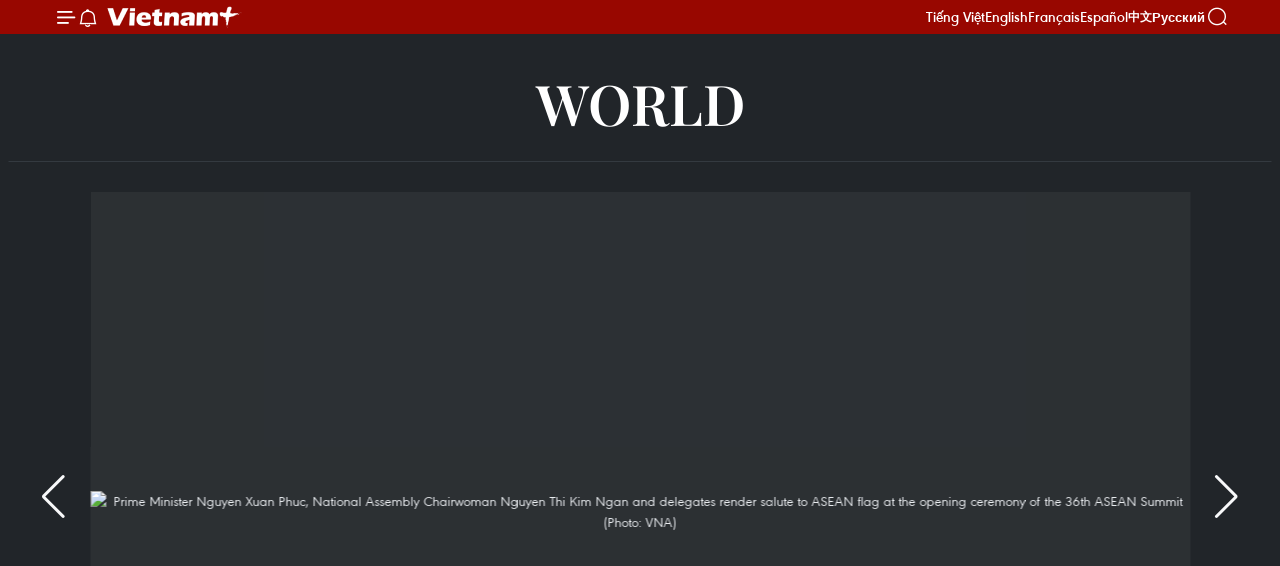

--- FILE ---
content_type: text/html;charset=utf-8
request_url: https://en.vietnamplus.vn/opening-ceremony-of-36th-asean-summit-post177528.vnp
body_size: 16756
content:
<!DOCTYPE html> <html lang="en" class="en"> <head> <title>ASEAN 2020: Opening of 36th ASEAN Summit | Vietnam+ (VietnamPlus)</title> <meta name="description" content="In the morning of June 26, 2020, at the International Convention Center, Hanoi, Prime Minister Nguyen Xuan Phuc, Chairman of ASEAN 2020 and Chairwoman of the National Assembly Nguyen Thi Kim Ngan, Chairwoman of the 41st ASEAN Parliamentary Assembly (AIPA 41) attend the Opening Ceremony of the 36th ASEAN Summit online"/> <meta name="keywords" content="ASEAN Summit, Vietnam, Chairwoman, Prime Minister, development, ASEAN, hoi nghi ASEAN"/> <meta name="news_keywords" content="ASEAN Summit, Vietnam, Chairwoman, Prime Minister, development, ASEAN, hoi nghi ASEAN"/> <meta http-equiv="Content-Type" content="text/html; charset=utf-8" /> <meta http-equiv="X-UA-Compatible" content="IE=edge"/> <meta http-equiv="refresh" content="1800" /> <meta name="revisit-after" content="1 days" /> <meta name="viewport" content="width=device-width, initial-scale=1"> <meta http-equiv="content-language" content="vi" /> <meta name="format-detection" content="telephone=no"/> <meta name="format-detection" content="address=no"/> <meta name="apple-mobile-web-app-capable" content="yes"> <meta name="apple-mobile-web-app-status-bar-style" content="black"> <meta name="apple-mobile-web-app-title" content="Vietnam+ (VietnamPlus)"/> <meta name="referrer" content="no-referrer-when-downgrade"/> <link rel="shortcut icon" href="https://media.vietnamplus.vn/assets/web/styles/img/favicon.ico" type="image/x-icon" /> <link rel="preconnect" href="https://media.vietnamplus.vn"/> <link rel="dns-prefetch" href="https://media.vietnamplus.vn"/> <link rel="preconnect" href="//www.google-analytics.com" /> <link rel="preconnect" href="//www.googletagmanager.com" /> <link rel="preconnect" href="//stc.za.zaloapp.com" /> <link rel="preconnect" href="//fonts.googleapis.com" /> <link rel="preconnect" href="//pagead2.googlesyndication.com"/> <link rel="preconnect" href="//tpc.googlesyndication.com"/> <link rel="preconnect" href="//securepubads.g.doubleclick.net"/> <link rel="preconnect" href="//accounts.google.com"/> <link rel="preconnect" href="//adservice.google.com"/> <link rel="preconnect" href="//adservice.google.com.vn"/> <link rel="preconnect" href="//www.googletagservices.com"/> <link rel="preconnect" href="//partner.googleadservices.com"/> <link rel="preconnect" href="//tpc.googlesyndication.com"/> <link rel="preconnect" href="//za.zdn.vn"/> <link rel="preconnect" href="//sp.zalo.me"/> <link rel="preconnect" href="//connect.facebook.net"/> <link rel="preconnect" href="//www.facebook.com"/> <link rel="dns-prefetch" href="//www.google-analytics.com" /> <link rel="dns-prefetch" href="//www.googletagmanager.com" /> <link rel="dns-prefetch" href="//stc.za.zaloapp.com" /> <link rel="dns-prefetch" href="//fonts.googleapis.com" /> <link rel="dns-prefetch" href="//pagead2.googlesyndication.com"/> <link rel="dns-prefetch" href="//tpc.googlesyndication.com"/> <link rel="dns-prefetch" href="//securepubads.g.doubleclick.net"/> <link rel="dns-prefetch" href="//accounts.google.com"/> <link rel="dns-prefetch" href="//adservice.google.com"/> <link rel="dns-prefetch" href="//adservice.google.com.vn"/> <link rel="dns-prefetch" href="//www.googletagservices.com"/> <link rel="dns-prefetch" href="//partner.googleadservices.com"/> <link rel="dns-prefetch" href="//tpc.googlesyndication.com"/> <link rel="dns-prefetch" href="//za.zdn.vn"/> <link rel="dns-prefetch" href="//sp.zalo.me"/> <link rel="dns-prefetch" href="//connect.facebook.net"/> <link rel="dns-prefetch" href="//www.facebook.com"/> <link rel="dns-prefetch" href="//graph.facebook.com"/> <link rel="dns-prefetch" href="//static.xx.fbcdn.net"/> <link rel="dns-prefetch" href="//staticxx.facebook.com"/> <script> var cmsConfig = { domainDesktop: 'https://en.vietnamplus.vn', domainMobile: 'https://en.vietnamplus.vn', domainApi: 'https://en-api.vietnamplus.vn', domainStatic: 'https://media.vietnamplus.vn', domainLog: 'https://en-log.vietnamplus.vn', googleAnalytics: 'G\-ZF59SL1YG8', siteId: 0, pageType: 1, objectId: 177528, adsZone: 356, allowAds: true, adsLazy: true, antiAdblock: true, }; if (window.location.protocol !== 'https:' && window.location.hostname.indexOf('vietnamplus.vn') !== -1) { window.location = 'https://' + window.location.hostname + window.location.pathname + window.location.hash; } var USER_AGENT=window.navigator&&(window.navigator.userAgent||window.navigator.vendor)||window.opera||"",IS_MOBILE=/Android|webOS|iPhone|iPod|BlackBerry|Windows Phone|IEMobile|Mobile Safari|Opera Mini/i.test(USER_AGENT),IS_REDIRECT=!1;function setCookie(e,o,i){var n=new Date,i=(n.setTime(n.getTime()+24*i*60*60*1e3),"expires="+n.toUTCString());document.cookie=e+"="+o+"; "+i+";path=/;"}function getCookie(e){var o=document.cookie.indexOf(e+"="),i=o+e.length+1;return!o&&e!==document.cookie.substring(0,e.length)||-1===o?null:(-1===(e=document.cookie.indexOf(";",i))&&(e=document.cookie.length),unescape(document.cookie.substring(i,e)))}IS_MOBILE&&getCookie("isDesktop")&&(setCookie("isDesktop",1,-1),window.location=window.location.pathname.replace(".amp", ".vnp")+window.location.search,IS_REDIRECT=!0); </script> <script> if(USER_AGENT && USER_AGENT.indexOf("facebot") <= 0 && USER_AGENT.indexOf("facebookexternalhit") <= 0) { var query = ''; var hash = ''; if (window.location.search) query = window.location.search; if (window.location.hash) hash = window.location.hash; var canonicalUrl = 'https://en.vietnamplus.vn/opening-ceremony-of-36th-asean-summit-post177528.vnp' + query + hash ; var curUrl = decodeURIComponent(window.location.href); if(!location.port && canonicalUrl.startsWith("http") && curUrl != canonicalUrl){ window.location.replace(canonicalUrl); } } </script> <meta property="fb:pages" content="120834779440" /> <meta property="fb:app_id" content="1960985707489919" /> <meta name="author" content="Vietnam+ (VietnamPlus)" /> <meta name="copyright" content="Copyright © 2025 by Vietnam+ (VietnamPlus)" /> <meta name="RATING" content="GENERAL" /> <meta name="GENERATOR" content="Vietnam+ (VietnamPlus)" /> <meta content="Vietnam+ (VietnamPlus)" itemprop="sourceOrganization" name="source"/> <meta content="news" itemprop="genre" name="medium"/> <meta name="robots" content="noarchive, max-image-preview:large, index, follow" /> <meta name="GOOGLEBOT" content="noarchive, max-image-preview:large, index, follow" /> <link rel="canonical" href="https://en.vietnamplus.vn/opening-ceremony-of-36th-asean-summit-post177528.vnp" /> <meta property="og:site_name" content="Vietnam+ (VietnamPlus)"/> <meta property="og:rich_attachment" content="true"/> <meta property="og:type" content="article"/> <meta property="og:url" content="https://en.vietnamplus.vn/opening-ceremony-of-36th-asean-summit-post177528.vnp"/> <meta property="og:image" content="https://mediaen.vietnamplus.vn/images/f579a678cf9e90879541752073c260058c3af11e0db9317b1bebd78a2771dbdd83513ce5cb90b404612db060f66f8a4d69480e25183d537ffe18073541c32936/Original_18.jpg"/> <meta property="og:image:width" content="1200"/> <meta property="og:image:height" content="630"/> <meta property="og:title" content="Opening ceremony of 36th ASEAN Summit"/> <meta property="og:description" content="The 36th ASEAN Summit, the first official top-level meeting of the regional bloc in 2020 when Vietnam serves as the ASEAN Chair, opened on June 26 under the chair of Prime Minister Nguyen Xuan Phuc. "/> <meta name="twitter:card" value="summary"/> <meta name="twitter:url" content="https://en.vietnamplus.vn/opening-ceremony-of-36th-asean-summit-post177528.vnp"/> <meta name="twitter:title" content="Opening ceremony of 36th ASEAN Summit"/> <meta name="twitter:description" content="The 36th ASEAN Summit, the first official top-level meeting of the regional bloc in 2020 when Vietnam serves as the ASEAN Chair, opened on June 26 under the chair of Prime Minister Nguyen Xuan Phuc. "/> <meta name="twitter:image" content="https://mediaen.vietnamplus.vn/images/f579a678cf9e90879541752073c260058c3af11e0db9317b1bebd78a2771dbdd83513ce5cb90b404612db060f66f8a4d69480e25183d537ffe18073541c32936/Original_18.jpg"/> <meta name="twitter:site" content="@Vietnam+ (VietnamPlus)"/> <meta name="twitter:creator" content="@Vietnam+ (VietnamPlus)"/> <meta property="article:publisher" content="https://www.facebook.com/VietnamPlus" /> <meta property="article:tag" content=""/> <meta property="article:section" content="Photos,World,ASEAN,Multimedia" /> <meta property="article:published_time" content="2020-06-26T09:30:00+0700"/> <meta property="article:modified_time" content="2020-06-26T10:20:20+0700"/> <script type="application/ld+json"> { "@context": "http://schema.org", "@type": "Organization", "name": "Vietnam+ (VietnamPlus)", "url": "https://en.vietnamplus.vn", "logo": "https://media.vietnamplus.vn/assets/web/styles/img/logo.png", "foundingDate": "2008", "founders": [ { "@type": "Person", "name": "Thông tấn xã Việt Nam (TTXVN)" } ], "address": [ { "@type": "PostalAddress", "streetAddress": "Số 05 Lý Thường Kiệt - Hà Nội - Việt Nam", "addressLocality": "Hà Nội City", "addressRegion": "Northeast", "postalCode": "100000", "addressCountry": "VNM" } ], "contactPoint": [ { "@type": "ContactPoint", "telephone": "+84-243-941-1349", "contactType": "customer service" }, { "@type": "ContactPoint", "telephone": "+84-243-941-1348", "contactType": "customer service" } ], "sameAs": [ "https://www.facebook.com/VietnamPlus", "https://www.tiktok.com/@vietnamplus", "https://twitter.com/vietnamplus", "https://www.youtube.com/c/BaoVietnamPlus" ] } </script> <script type="application/ld+json"> { "@context" : "https://schema.org", "@type" : "WebSite", "name": "Vietnam+ (VietnamPlus)", "url": "https://en.vietnamplus.vn", "alternateName" : "Báo điện tử VIETNAMPLUS, Cơ quan của Thông tấn xã Việt Nam (TTXVN)", "potentialAction": { "@type": "SearchAction", "target": { "@type": "EntryPoint", "urlTemplate": "https://en.vietnamplus.vn/search/?q={search_term_string}" }, "query-input": "required name=search_term_string" } } </script> <script type="application/ld+json"> { "@context":"http://schema.org", "@type":"BreadcrumbList", "itemListElement":[ { "@type":"ListItem", "position":1, "item":{ "@id":"https://en.vietnamplus.vn/asean/", "name":"ASEAN" } } ] } </script> <script type="application/ld+json"> { "@context": "http://schema.org", "@type": "NewsArticle", "mainEntityOfPage":{ "@type":"WebPage", "@id":"https://en.vietnamplus.vn/opening-ceremony-of-36th-asean-summit-post177528.vnp" }, "headline": "Opening ceremony of 36th ASEAN Summit", "description": "The 36th ASEAN Summit, the first official top-level meeting of the regional bloc in 2020 when Vietnam serves as the ASEAN Chair, opened on June 26 under the chair of Prime Minister Nguyen Xuan Phuc.", "image": { "@type": "ImageObject", "url": "https://mediaen.vietnamplus.vn/images/f579a678cf9e90879541752073c260058c3af11e0db9317b1bebd78a2771dbdd83513ce5cb90b404612db060f66f8a4d69480e25183d537ffe18073541c32936/Original_18.jpg", "width" : 1200, "height" : 675 }, "datePublished": "2020-06-26T09:30:00+0700", "dateModified": "2020-06-26T10:20:20+0700", "author": { "@type": "Person", "name": "" }, "publisher": { "@type": "Organization", "name": "Vietnam+ (VietnamPlus)", "logo": { "@type": "ImageObject", "url": "https://media.vietnamplus.vn/assets/web/styles/img/logo.png" } } } </script> <link rel="preload" href="https://media.vietnamplus.vn/assets/web/styles/css/main.min-1.0.14.css" as="style"> <link rel="preload" href="https://media.vietnamplus.vn/assets/web/js/main.min-1.0.33.js" as="script"> <link rel="preload" href="https://media.vietnamplus.vn/assets/web/js/detail.min-1.0.15.js" as="script"> <link rel="preload" href="https://common.mcms.one/assets/styles/css/vietnamplus-1.0.0.css" as="style"> <link rel="stylesheet" href="https://common.mcms.one/assets/styles/css/vietnamplus-1.0.0.css"> <link id="cms-style" rel="stylesheet" href="https://media.vietnamplus.vn/assets/web/styles/css/main.min-1.0.14.css"> <script type="text/javascript"> var _metaOgUrl = 'https://en.vietnamplus.vn/opening-ceremony-of-36th-asean-summit-post177528.vnp'; var page_title = document.title; var tracked_url = window.location.pathname + window.location.search + window.location.hash; var cate_path = 'asean'; if (cate_path.length > 0) { tracked_url = "/" + cate_path + tracked_url; } </script> <script async="" src="https://www.googletagmanager.com/gtag/js?id=G-ZF59SL1YG8"></script> <script> window.dataLayer = window.dataLayer || []; function gtag(){dataLayer.push(arguments);} gtag('js', new Date()); gtag('config', 'G-ZF59SL1YG8', {page_path: tracked_url}); </script> <script>window.dataLayer = window.dataLayer || [];dataLayer.push({'pageCategory': '/asean'});</script> <script> window.dataLayer = window.dataLayer || []; dataLayer.push({ 'event': 'Pageview', 'articleId': '177528', 'articleTitle': 'Opening ceremony of 36th ASEAN Summit', 'articleCategory': 'Photos,World,ASEAN,Multimedia', 'articleAlowAds': true, 'articleType': 'photo', 'articlePublishDate': '2020-06-26T09:30:00+0700', 'articleThumbnail': 'https://mediaen.vietnamplus.vn/images/f579a678cf9e90879541752073c260058c3af11e0db9317b1bebd78a2771dbdd83513ce5cb90b404612db060f66f8a4d69480e25183d537ffe18073541c32936/Original_18.jpg', 'articleShortUrl': 'https://en.vietnamplus.vn/opening-ceremony-of-36th-asean-summit-post177528.vnp', 'articleFullUrl': 'https://en.vietnamplus.vn/opening-ceremony-of-36th-asean-summit-post177528.vnp', }); </script> <script type='text/javascript'> gtag('event', 'article_page',{ 'articleId': '177528', 'articleTitle': 'Opening ceremony of 36th ASEAN Summit', 'articleCategory': 'Photos,World,ASEAN,Multimedia', 'articleAlowAds': true, 'articleType': 'photo', 'articlePublishDate': '2020-06-26T09:30:00+0700', 'articleThumbnail': 'https://mediaen.vietnamplus.vn/images/f579a678cf9e90879541752073c260058c3af11e0db9317b1bebd78a2771dbdd83513ce5cb90b404612db060f66f8a4d69480e25183d537ffe18073541c32936/Original_18.jpg', 'articleShortUrl': 'https://en.vietnamplus.vn/opening-ceremony-of-36th-asean-summit-post177528.vnp', 'articleFullUrl': 'https://en.vietnamplus.vn/opening-ceremony-of-36th-asean-summit-post177528.vnp', }); </script> <script>(function(w,d,s,l,i){w[l]=w[l]||[];w[l].push({'gtm.start': new Date().getTime(),event:'gtm.js'});var f=d.getElementsByTagName(s)[0], j=d.createElement(s),dl=l!='dataLayer'?'&l='+l:'';j.async=true;j.src= 'https://www.googletagmanager.com/gtm.js?id='+i+dl;f.parentNode.insertBefore(j,f); })(window,document,'script','dataLayer','GTM-5WM58F3N');</script> <script type="text/javascript"> !function(){"use strict";function e(e){var t=!(arguments.length>1&&void 0!==arguments[1])||arguments[1],c=document.createElement("script");c.src=e,t?c.type="module":(c.async=!0,c.type="text/javascript",c.setAttribute("nomodule",""));var n=document.getElementsByTagName("script")[0];n.parentNode.insertBefore(c,n)}!function(t,c){!function(t,c,n){var a,o,r;n.accountId=c,null!==(a=t.marfeel)&&void 0!==a||(t.marfeel={}),null!==(o=(r=t.marfeel).cmd)&&void 0!==o||(r.cmd=[]),t.marfeel.config=n;var i="https://sdk.mrf.io/statics";e("".concat(i,"/marfeel-sdk.js?id=").concat(c),!0),e("".concat(i,"/marfeel-sdk.es5.js?id=").concat(c),!1)}(t,c,arguments.length>2&&void 0!==arguments[2]?arguments[2]:{})}(window,2272,{} )}(); </script> <script async src="https://sp.zalo.me/plugins/sdk.js"></script> </head> <body class="photo-page"> <div id="sdaWeb_SdaMasthead" class="rennab rennab-top" data-platform="1" data-position="Web_SdaMasthead"> </div> <header class=" site-header"> <div class="sticky"> <div class="container"> <i class="ic-menu"></i> <i class="ic-bell"></i> <div id="header-news" class="pick-news hidden" data-source="header-latest-news"></div> <a class="small-logo" href="/" title="Vietnam+ (VietnamPlus)">Vietnam+ (VietnamPlus)</a> <ul class="menu"> <li> <a href="https://www.vietnamplus.vn" title="Tiếng Việt" target="_blank">Tiếng Việt</a> </li> <li> <a href="https://en.vietnamplus.vn" title="English" target="_blank" rel="nofollow">English</a> </li> <li> <a href="https://fr.vietnamplus.vn" title="Français" target="_blank" rel="nofollow">Français</a> </li> <li> <a href="https://es.vietnamplus.vn" title="Español" target="_blank" rel="nofollow">Español</a> </li> <li> <a href="https://zh.vietnamplus.vn" title="中文" target="_blank" rel="nofollow">中文</a> </li> <li> <a href="https://ru.vietnamplus.vn" title="Русский" target="_blank" rel="nofollow">Русский</a> </li> </ul> <div class="search-wrapper"> <i class="ic-search"></i> <input type="text" class="search txtsearch" placeholder="Keyword"> </div> </div> </div> </header> <div class="site-body"> <div id="sdaWeb_SdaBackground" class="rennab " data-platform="1" data-position="Web_SdaBackground"> </div> <div class="container"> <div class="breadcrumb "> <div class="main"> <a href="https://en.vietnamplus.vn/world/" title="World">World</a> </div> </div> <div id="sdaWeb_SdaTop" class="rennab " data-platform="1" data-position="Web_SdaTop"> </div> <div class="article longform"> <div class="article__picture"> <div style="--swiper-navigation-color: #fff; --swiper-pagination-color: #fff" class="swiper photo-detail-img"> <div class="swiper-wrapper"> <figure class="swiper-slide"> <div class="wrap-img"> <img src="https://mediaen.vietnamplus.vn/images/5b52967f2afb95407d16868b1ceb7b126c742c02a3b81194161079a48b3dff523bc3cfe02f07b99028e6e03b11116ae41f3f88b8de7682f855eb041180fb650b/original_17.jpg" alt="Prime Minister Nguyen Xuan Phuc, National Assembly Chairwoman Nguyen Thi Kim Ngan and delegates render salute to ASEAN flag at the opening ceremony of the 36th ASEAN Summit (Photo: VNA)"> </div> <figcaption><span>Prime Minister Nguyen Xuan Phuc, National Assembly Chairwoman Nguyen Thi Kim Ngan and delegates render salute to ASEAN flag at the opening ceremony of the 36th ASEAN Summit (Photo: VNA)</span></figcaption> </figure> <figure class="swiper-slide"> <div class="wrap-img"> <img class="lazyload" src="[data-uri]" data-src="https://mediaen.vietnamplus.vn/images/5b52967f2afb95407d16868b1ceb7b126c742c02a3b81194161079a48b3dff527ae93874abcd4c654858f22fea6538011f3f88b8de7682f855eb041180fb650b/original_14.jpg" alt="Prime Minister Nguyen Xuan Phuc, Chairman of ASEAN 2020, delivers opening speech at the opening ceremony of the 36th ASEAN Summit (Photo: VNA)"> </div> <figcaption><span>Prime Minister Nguyen Xuan Phuc, Chairman of ASEAN 2020, delivers opening speech at the opening ceremony of the 36th ASEAN Summit (Photo: VNA)</span></figcaption> </figure> <figure class="swiper-slide"> <div class="wrap-img"> <img class="lazyload" src="[data-uri]" data-src="https://mediaen.vietnamplus.vn/images/5b52967f2afb95407d16868b1ceb7b126c742c02a3b81194161079a48b3dff5230f9203a969fe24a1256a2a4d8428a59b32aa3a4bf62ef92421e171b4d9319b75bfc1585c9508676f0baf74eda9dec1b1f3f88b8de7682f855eb041180fb650b/khai_mac_asean_36_3_phuc_phat_bieu_khai_mac.jpg" alt="Prime Minister Nguyen Xuan Phuc delivers opening speech at the opening ceremony of the 36th ASEAN Summit (Photo: VNA)"> </div> <figcaption><span>Prime Minister Nguyen Xuan Phuc delivers opening speech at the opening ceremony of the 36th ASEAN Summit (Photo: VNA)</span></figcaption> </figure> <figure class="swiper-slide"> <div class="wrap-img"> <img class="lazyload" src="[data-uri]" data-src="https://mediaen.vietnamplus.vn/images/5b52967f2afb95407d16868b1ceb7b126c742c02a3b81194161079a48b3dff52f1f2fd12dedb39b29284c981d156469b1f3f88b8de7682f855eb041180fb650b/original_18.jpg" alt="Prime Minister Nguyen Xuan Phuc, Chairman of ASEAN 2020, delivers opening speech at the opening ceremony of the 36th ASEAN Summit (Photo: VNA)"> </div> <figcaption><span>Prime Minister Nguyen Xuan Phuc, Chairman of ASEAN 2020, delivers opening speech at the opening ceremony of the 36th ASEAN Summit (Photo: VNA)</span></figcaption> </figure> <figure class="swiper-slide"> <div class="wrap-img"> <img class="lazyload" src="[data-uri]" data-src="https://mediaen.vietnamplus.vn/images/5b52967f2afb95407d16868b1ceb7b126c742c02a3b81194161079a48b3dff52b583b8fdef4adcf5c766eeda45b9438ec1e5f4495d314dafc2d7d739e8cd1f1f/original_8.jpg" alt="Prime Minister Nguyen Xuan Phuc, National Assembly Chairwoman Nguyen Thi Kim Ngan, who is also Chair of the 41st General Assembly of ASEAN Inter-Parliamentary Assembly, and delegates attend the opening ceremony of the 36th ASEAN Summit (Photo: VNA)"> </div> <figcaption><span>Prime Minister Nguyen Xuan Phuc, National Assembly Chairwoman Nguyen Thi Kim Ngan, who is also Chair of the 41st General Assembly of ASEAN Inter-Parliamentary Assembly, and delegates attend the opening ceremony of the 36th ASEAN Summit (Photo: VNA)</span></figcaption> </figure> <figure class="swiper-slide"> <div class="wrap-img"> <img class="lazyload" src="[data-uri]" data-src="https://mediaen.vietnamplus.vn/images/5b52967f2afb95407d16868b1ceb7b126c742c02a3b81194161079a48b3dff529ff66bdd8137edf5bc670f01457d5312c1e5f4495d314dafc2d7d739e8cd1f1f/original_9.jpg" alt="Prime Minister Nguyen Xuan Phuc, National Assembly Chairwoman Nguyen Thi Kim Ngan and delegates attend the opening ceremony of the 36th ASEAN Summit (Photo: VNA)"> </div> <figcaption><span>Prime Minister Nguyen Xuan Phuc, National Assembly Chairwoman Nguyen Thi Kim Ngan and delegates attend the opening ceremony of the 36th ASEAN Summit (Photo: VNA)</span></figcaption> </figure> <figure class="swiper-slide"> <div class="wrap-img"> <img class="lazyload" src="[data-uri]" data-src="https://mediaen.vietnamplus.vn/images/5b52967f2afb95407d16868b1ceb7b126c742c02a3b81194161079a48b3dff5278b32b5c8c1bd70d6cd6df84449930261f3f88b8de7682f855eb041180fb650b/original_10.jpg" alt="Arts performance at the opening ceremony of the 36th ASEAN Summit (Photo: VNA)"> </div> <figcaption><span>Arts performance at the opening ceremony of the 36th ASEAN Summit (Photo: VNA)</span></figcaption> </figure> <figure class="swiper-slide"> <div class="wrap-img"> <img class="lazyload" src="[data-uri]" data-src="https://mediaen.vietnamplus.vn/images/5b52967f2afb95407d16868b1ceb7b126c742c02a3b81194161079a48b3dff5262b31b8960cb3448d4c76fe9aa7338d01f3f88b8de7682f855eb041180fb650b/original_13.jpg" alt="Arts performance at the opening ceremony of the 36th ASEAN Summit (Photo: VNA)"> </div> <figcaption><span>Arts performance at the opening ceremony of the 36th ASEAN Summit (Photo: VNA)</span></figcaption> </figure> <figure class="swiper-slide"> <div class="wrap-img"> <img class="lazyload" src="[data-uri]" data-src="https://mediaen.vietnamplus.vn/images/5b52967f2afb95407d16868b1ceb7b126c742c02a3b81194161079a48b3dff52b3d38a4776b2de1cdecade12ad7ab1601f3f88b8de7682f855eb041180fb650b/original_15.jpg" alt="Performance marking the opening ceremony of the 36th ASEAN Summit (Photo: VNA)"> </div> <figcaption><span>Performance marking the opening ceremony of the 36th ASEAN Summit (Photo: VNA)</span></figcaption> </figure> <figure class="swiper-slide"> <div class="wrap-img"> <img class="lazyload" src="[data-uri]" data-src="https://mediaen.vietnamplus.vn/images/5b52967f2afb95407d16868b1ceb7b126c742c02a3b81194161079a48b3dff521656a732ae644d69c60efb67150ebb4b41bc7b5abf4df8c112695028860d72e7/opening_dai_bieu_1.jpg" alt="Delegates attend the opening ceremony of the 36th ASEAN Summit (Photo: VNA)"> </div> <figcaption><span>Delegates attend the opening ceremony of the 36th ASEAN Summit (Photo: VNA)</span></figcaption> </figure> <figure class="swiper-slide"> <div class="wrap-img"> <img class="lazyload" src="[data-uri]" data-src="https://mediaen.vietnamplus.vn/images/5b52967f2afb95407d16868b1ceb7b126c742c02a3b81194161079a48b3dff521656a732ae644d69c60efb67150ebb4bc32d686cd6a04494768c738b79d90079/opening_dai_bieu_2.jpg" alt="Delegates attend the opening ceremony of the 36th ASEAN Summit (Photo: VNA)"> </div> <figcaption><span>Delegates attend the opening ceremony of the 36th ASEAN Summit (Photo: VNA)</span></figcaption> </figure> <figure class="swiper-slide"> <div class="wrap-img"> <img class="lazyload" src="[data-uri]" data-src="https://mediaen.vietnamplus.vn/images/5b52967f2afb95407d16868b1ceb7b126c742c02a3b81194161079a48b3dff521656a732ae644d69c60efb67150ebb4b29addaab63f6730419ca43b921788521/opening_dai_bieu.jpg" alt="Delegates attend the opening ceremony of the 36th ASEAN Summit (Photo: VNA)"> </div> <figcaption><span>Delegates attend the opening ceremony of the 36th ASEAN Summit (Photo: VNA)</span></figcaption> </figure> <figure class="swiper-slide"> <div class="wrap-img"> <img class="lazyload" src="[data-uri]" data-src="https://mediaen.vietnamplus.vn/images/5b52967f2afb95407d16868b1ceb7b126c742c02a3b81194161079a48b3dff528049570d6a9a354bb75a01e5b2e5af9db55b62c22457d3c12a9a128c19a9a6ab4200b4c8528c9139063997a09cd242e1edbedabfc64a548c760f5ef126e9a113/0626_cap_cao_asean_4_thu_tuong_chu_tri_phen_toan_the.jpg" alt="Prime Minister Nguyen Xuan Phuc chairs the plenary session of the 36th ASEAN Summit (Photo: VNA)"> </div> <figcaption><span>Prime Minister Nguyen Xuan Phuc chairs the plenary session of the 36th ASEAN Summit (Photo: VNA)</span></figcaption> </figure> <figure class="swiper-slide"> <div class="wrap-img"> <img class="lazyload" src="[data-uri]" data-src="https://mediaen.vietnamplus.vn/images/5b52967f2afb95407d16868b1ceb7b126c742c02a3b81194161079a48b3dff528049570d6a9a354bb75a01e5b2e5af9df7aa73021d09902c53eb46bb097d25661d05e8350f05e6fc07d6c26f4d18a7accb9fa8e1a0465a1458d212965219273b/0626_cap_cao_asean_3_toan_canh_phien_toan_the.jpg" alt="Plenary session of the 36th ASEAN Summit (Photo: VNA)"> </div> <figcaption><span>Plenary session of the 36th ASEAN Summit (Photo: VNA)</span></figcaption> </figure> <figure class="swiper-slide"> <div class="wrap-img"> <img class="lazyload" src="[data-uri]" data-src="https://mediaen.vietnamplus.vn/images/5b52967f2afb95407d16868b1ceb7b126c742c02a3b81194161079a48b3dff528049570d6a9a354bb75a01e5b2e5af9d3117f834c5ad045c124fb74bec9cffb1f2ed87d9bba3db089d8bdef73d277086c113c5059d7e3985497077d3ffa01a29/0626_cap_cao_asean_2_phat_bieu_khai_mac_phien_toan_the.jpg" alt="Prime Minister Nguyen Xuan Phuc delivers speech at the plenary session of the 36th ASEAN Summit (Photo: VNA)"> </div> <figcaption><span>Prime Minister Nguyen Xuan Phuc delivers speech at the plenary session of the 36th ASEAN Summit (Photo: VNA)</span></figcaption> </figure> <figure class="swiper-slide"> <div class="wrap-img"> <img class="lazyload" src="[data-uri]" data-src="https://mediaen.vietnamplus.vn/images/5b52967f2afb95407d16868b1ceb7b126c742c02a3b81194161079a48b3dff528049570d6a9a354bb75a01e5b2e5af9d9ac91c004b432224874e90969ab878e039a799a6f5368728818fcc6d25d33e49/0626_cap_cao_asean_1_phien_toan_the.jpg" alt="Plenary session of the 36th ASEAN Summit (Photo: VNA)"> </div> <figcaption><span>Plenary session of the 36th ASEAN Summit (Photo: VNA)</span></figcaption> </figure> </div> <div class="swiper-button-next"></div> <div class="swiper-button-prev"></div> </div> <div thumbsSlider="" class="swiper photo-detail-thumb"> <div class="swiper-wrapper"> <div class="swiper-slide"> <img src="https://mediaen.vietnamplus.vn/images/c9309d5bce90c1484e019da5df117526e281183f3f6040de7fa195ea39244ca56fd551b731a504605bd7dbea1bf76a1aa16b9b2a3b327c32be57b16bde9fab87/original_17.jpg" alt="0" /> </div> <div class="swiper-slide"> <img src="https://mediaen.vietnamplus.vn/images/c9309d5bce90c1484e019da5df117526e281183f3f6040de7fa195ea39244ca56fd551b731a504605bd7dbea1bf76a1a8e2998ea6dbfc36d35bc3e3517527f3d/original_14.jpg" alt="1" /> </div> <div class="swiper-slide"> <img src="https://mediaen.vietnamplus.vn/images/c9309d5bce90c1484e019da5df117526e281183f3f6040de7fa195ea39244ca5a189ef6f301f91933140f86f684a788b9e0b951e77947016e77c9e3681cc75ea1f1e988caeba81f0aa6a8a67db4f0ea24fe643fb7e5ca262e3e69c4fef0bbf3f/khai_mac_asean_36_3_phuc_phat_bieu_khai_mac.jpg" alt="2" /> </div> <div class="swiper-slide"> <img src="https://mediaen.vietnamplus.vn/images/c9309d5bce90c1484e019da5df117526e281183f3f6040de7fa195ea39244ca56fd551b731a504605bd7dbea1bf76a1a5bb3423e2079ebb0a6ae2796b49e3630/original_18.jpg" alt="3" /> </div> <div class="swiper-slide"> <img src="https://mediaen.vietnamplus.vn/images/c9309d5bce90c1484e019da5df117526e281183f3f6040de7fa195ea39244ca56fd551b731a504605bd7dbea1bf76a1af3b9e83e2e1ef2e6c64391e9d71f359b/original_8.jpg" alt="4" /> </div> <div class="swiper-slide"> <img src="https://mediaen.vietnamplus.vn/images/c9309d5bce90c1484e019da5df117526e281183f3f6040de7fa195ea39244ca56fd551b731a504605bd7dbea1bf76a1a2e2d1054a1203fb1f1614d4abc790f79/original_9.jpg" alt="5" /> </div> <div class="swiper-slide"> <img src="https://mediaen.vietnamplus.vn/images/c9309d5bce90c1484e019da5df117526e281183f3f6040de7fa195ea39244ca56fd551b731a504605bd7dbea1bf76a1a518aabd466fd938bce041557eb0c3e64/original_10.jpg" alt="6" /> </div> <div class="swiper-slide"> <img src="https://mediaen.vietnamplus.vn/images/c9309d5bce90c1484e019da5df117526e281183f3f6040de7fa195ea39244ca56fd551b731a504605bd7dbea1bf76a1a2997b30da9441796d55e7e2705827110/original_13.jpg" alt="7" /> </div> <div class="swiper-slide"> <img src="https://mediaen.vietnamplus.vn/images/c9309d5bce90c1484e019da5df117526e281183f3f6040de7fa195ea39244ca56fd551b731a504605bd7dbea1bf76a1a95ac24bcc13d2231fde6e49d68f7f7b1/original_15.jpg" alt="8" /> </div> <div class="swiper-slide"> <img src="https://mediaen.vietnamplus.vn/images/c9309d5bce90c1484e019da5df117526e281183f3f6040de7fa195ea39244ca5bbbce036dd58060644ca1186a7ef3614fa841edf397a458b56da05c25da66e2303a91f0e635241d876a9b173ce529224/opening_dai_bieu_1.jpg" alt="9" /> </div> <div class="swiper-slide"> <img src="https://mediaen.vietnamplus.vn/images/c9309d5bce90c1484e019da5df117526e281183f3f6040de7fa195ea39244ca5bbbce036dd58060644ca1186a7ef3614e1997f05cc9e0d24589ccd27489b0fe903a91f0e635241d876a9b173ce529224/opening_dai_bieu_2.jpg" alt="10" /> </div> <div class="swiper-slide"> <img src="https://mediaen.vietnamplus.vn/images/c9309d5bce90c1484e019da5df117526e281183f3f6040de7fa195ea39244ca5bbbce036dd58060644ca1186a7ef36144ebbdd388da2e348a318e255cb361b28/opening_dai_bieu.jpg" alt="11" /> </div> <div class="swiper-slide"> <img src="https://mediaen.vietnamplus.vn/images/[base64]/0626_cap_cao_asean_4_thu_tuong_chu_tri_phen_toan_the.jpg" alt="12" /> </div> <div class="swiper-slide"> <img src="https://mediaen.vietnamplus.vn/images/c9309d5bce90c1484e019da5df117526e281183f3f6040de7fa195ea39244ca549e52bedfcd093094828b9082c4506842d2a711baccce3a5484f8000a832334a3e7af76988e1dab439eb2edad577ce012179ca830762ee2e9b2f2418508abcad/0626_cap_cao_asean_3_toan_canh_phien_toan_the.jpg" alt="13" /> </div> <div class="swiper-slide"> <img src="https://mediaen.vietnamplus.vn/images/[base64]/0626_cap_cao_asean_2_phat_bieu_khai_mac_phien_toan_the.jpg" alt="14" /> </div> <div class="swiper-slide"> <img src="https://mediaen.vietnamplus.vn/images/c9309d5bce90c1484e019da5df117526e281183f3f6040de7fa195ea39244ca549e52bedfcd093094828b9082c450684ecd641c0b63e20fc260ae3a01eb8f0fccd37b9d95f2097552c3229d49a2fdf6e11cb98740dbe99edacbf5bbedc555397/0626_cap_cao_asean_1_phien_toan_the.jpg" alt="15" /> </div> </div> </div> </div> <h1 class="article__title cms-title "> Opening ceremony of 36th ASEAN Summit </h1> <div class="article__sapo cms-desc"> The 36th ASEAN Summit, the first official top-level meeting of the regional bloc in 2020 when Vietnam serves as the ASEAN Chair, opened on June 26 under the chair of Prime Minister Nguyen Xuan Phuc. </div> <div id="sdaWeb_SdaArticleAfterSapo" class="rennab " data-platform="1" data-position="Web_SdaArticleAfterSapo"> </div> <div class="article__meta"> <time class="time" datetime="2020-06-26T09:30:00+0700" data-time="1593138600" data-friendly="false">Friday, June 26, 2020 09:30</time> <meta class="cms-date" itemprop="datePublished" content="2020-06-26T09:30:00+0700"> </div> <div class="wrap-social"> <div class="social-pin article__social"> <a href="javascript:void(0);" class="zl zalo-share-button" title="Zalo" data-href="https://en.vietnamplus.vn/opening-ceremony-of-36th-asean-summit-post177528.vnp" data-oaid="4486284411240520426" data-layout="1" data-color="blue" data-customize="true">Zalo</a> <a href="javascript:void(0);" class="item fb" data-href="https://en.vietnamplus.vn/opening-ceremony-of-36th-asean-summit-post177528.vnp" data-rel="facebook" title="Facebook">Facebook</a> <a href="javascript:void(0);" class="item tw" data-href="https://en.vietnamplus.vn/opening-ceremony-of-36th-asean-summit-post177528.vnp" data-rel="twitter" title="Twitter">Twitter</a> <a href="javascript:void(0);" class="bookmark sendbookmark hidden" onclick="ME.sendBookmark(this, 177528);" data-id="177528" title="Bookmark">Bookmark</a> <a href="javascript:void(0);" class="print sendprint" title="Print" data-href="/print-177528.html">Print</a> <a href="javascript:void(0);" class="item link" data-href="https://en.vietnamplus.vn/opening-ceremony-of-36th-asean-summit-post177528.vnp" data-rel="copy" title="Copy link">Copy link</a> </div> <a href="https://news.google.com/publications/CAAqBwgKMN-18wowlLWFAw?hl=vi&gl=VN&ceid=VN%3Avi" class="google-news" target="_blank" title="Google News">Follow VietnamPlus</a> </div> <div id="sdaWeb_SdaArticleAfterBody" class="rennab " data-platform="1" data-position="Web_SdaArticleAfterBody"> </div> <div id="sdaWeb_SdaArticleAfterTag" class="rennab " data-platform="1" data-position="Web_SdaArticleAfterTag"> </div> <div id="sdaWeb_SdaArticleAfterBody1" class="rennab " data-platform="1" data-position="Web_SdaArticleAfterBody1"> </div> <div id="sdaWeb_SdaArticleAfterBody2" class="rennab " data-platform="1" data-position="Web_SdaArticleAfterBody2"> </div> </div> <div class="four-pack"> <h3 class="box-heading"> <span class="title">Related News</span> </h3> <div class="box-content"> <article class="story"> <figure class="story__thumb"> <a class="cms-link" href="https://en.vietnamplus.vn/research-urges-asean-countries-to-adjust-tax-policies-post177512.vnp" title="Research urges ASEAN countries to adjust tax policies"> <img class="lazyload" src="[data-uri]" data-src="https://mediaen.vietnamplus.vn/images/[base64]/Research_urges_ASEAN_countries_to_adjust_tax_policies.jpg.webp" data-srcset="https://mediaen.vietnamplus.vn/images/[base64]/Research_urges_ASEAN_countries_to_adjust_tax_policies.jpg.webp 1x, https://mediaen.vietnamplus.vn/images/[base64]/Research_urges_ASEAN_countries_to_adjust_tax_policies.jpg.webp 2x" alt="Research urges ASEAN countries to adjust tax policies"> <noscript><img src="https://mediaen.vietnamplus.vn/images/[base64]/Research_urges_ASEAN_countries_to_adjust_tax_policies.jpg.webp" srcset="https://mediaen.vietnamplus.vn/images/[base64]/Research_urges_ASEAN_countries_to_adjust_tax_policies.jpg.webp 1x, https://mediaen.vietnamplus.vn/images/[base64]/Research_urges_ASEAN_countries_to_adjust_tax_policies.jpg.webp 2x" alt="Research urges ASEAN countries to adjust tax policies" class="image-fallback"></noscript> </a> </figure> <h2 class="story__heading" data-tracking="177512"> <a class=" cms-link" href="https://en.vietnamplus.vn/research-urges-asean-countries-to-adjust-tax-policies-post177512.vnp" title="Research urges ASEAN countries to adjust tax policies"> Research urges ASEAN countries to adjust tax policies </a> </h2> <time class="time" datetime="2020-06-25T20:37:00+0700" data-time="1593092220"> 25/06/2020 20:37 </time> </article> <article class="story"> <figure class="story__thumb"> <a class="cms-link" href="https://en.vietnamplus.vn/asean-new-zealand-to-reinforce-strategic-partnership-post177517.vnp" title="ASEAN, New Zealand to reinforce strategic partnership"> <img class="lazyload" src="[data-uri]" data-src="https://mediaen.vietnamplus.vn/images/9319dea850fa01a58eeade80b2305b43295c42738460f5b374898882787d4666bde56e1274d376cfeeeed509f82fa4da105f88dadd8a4a432a1b3275f5281ae98eae9278f68cd1d6c690e5a55be10b877b52e4b797034160f611d34bbe2af232/ASEANNew_Zealand_Joint_Cooperation_Committee.jpeg.webp" data-srcset="https://mediaen.vietnamplus.vn/images/9319dea850fa01a58eeade80b2305b43295c42738460f5b374898882787d4666bde56e1274d376cfeeeed509f82fa4da105f88dadd8a4a432a1b3275f5281ae98eae9278f68cd1d6c690e5a55be10b877b52e4b797034160f611d34bbe2af232/ASEANNew_Zealand_Joint_Cooperation_Committee.jpeg.webp 1x, https://mediaen.vietnamplus.vn/images/96ce4c3abba2f1be0420300cd1a89774295c42738460f5b374898882787d4666bde56e1274d376cfeeeed509f82fa4da105f88dadd8a4a432a1b3275f5281ae98eae9278f68cd1d6c690e5a55be10b877b52e4b797034160f611d34bbe2af232/ASEANNew_Zealand_Joint_Cooperation_Committee.jpeg.webp 2x" alt="ASEAN, New Zealand to reinforce strategic partnership"> <noscript><img src="https://mediaen.vietnamplus.vn/images/9319dea850fa01a58eeade80b2305b43295c42738460f5b374898882787d4666bde56e1274d376cfeeeed509f82fa4da105f88dadd8a4a432a1b3275f5281ae98eae9278f68cd1d6c690e5a55be10b877b52e4b797034160f611d34bbe2af232/ASEANNew_Zealand_Joint_Cooperation_Committee.jpeg.webp" srcset="https://mediaen.vietnamplus.vn/images/9319dea850fa01a58eeade80b2305b43295c42738460f5b374898882787d4666bde56e1274d376cfeeeed509f82fa4da105f88dadd8a4a432a1b3275f5281ae98eae9278f68cd1d6c690e5a55be10b877b52e4b797034160f611d34bbe2af232/ASEANNew_Zealand_Joint_Cooperation_Committee.jpeg.webp 1x, https://mediaen.vietnamplus.vn/images/96ce4c3abba2f1be0420300cd1a89774295c42738460f5b374898882787d4666bde56e1274d376cfeeeed509f82fa4da105f88dadd8a4a432a1b3275f5281ae98eae9278f68cd1d6c690e5a55be10b877b52e4b797034160f611d34bbe2af232/ASEANNew_Zealand_Joint_Cooperation_Committee.jpeg.webp 2x" alt="ASEAN, New Zealand to reinforce strategic partnership" class="image-fallback"></noscript> </a> </figure> <h2 class="story__heading" data-tracking="177517"> <a class=" cms-link" href="https://en.vietnamplus.vn/asean-new-zealand-to-reinforce-strategic-partnership-post177517.vnp" title="ASEAN, New Zealand to reinforce strategic partnership"> ASEAN, New Zealand to reinforce strategic partnership </a> </h2> <time class="time" datetime="2020-06-25T21:41:00+0700" data-time="1593096060"> 25/06/2020 21:41 </time> </article> <article class="story"> <figure class="story__thumb"> <a class="cms-link" href="https://en.vietnamplus.vn/asean-focuses-on-priorities-initiatives-in-2020-post177527.vnp" title="ASEAN focuses on priorities, initiatives in 2020"> <img class="lazyload" src="[data-uri]" data-src="https://mediaen.vietnamplus.vn/images/9319dea850fa01a58eeade80b2305b43295c42738460f5b374898882787d46667c84398cf85b63c0387ca3d01536b7cbc131248de17b6dfcc4ab6b83342a1cbf/asean.jpg.webp" data-srcset="https://mediaen.vietnamplus.vn/images/9319dea850fa01a58eeade80b2305b43295c42738460f5b374898882787d46667c84398cf85b63c0387ca3d01536b7cbc131248de17b6dfcc4ab6b83342a1cbf/asean.jpg.webp 1x, https://mediaen.vietnamplus.vn/images/96ce4c3abba2f1be0420300cd1a89774295c42738460f5b374898882787d46667c84398cf85b63c0387ca3d01536b7cbc131248de17b6dfcc4ab6b83342a1cbf/asean.jpg.webp 2x" alt="ASEAN focuses on priorities, initiatives in 2020"> <noscript><img src="https://mediaen.vietnamplus.vn/images/9319dea850fa01a58eeade80b2305b43295c42738460f5b374898882787d46667c84398cf85b63c0387ca3d01536b7cbc131248de17b6dfcc4ab6b83342a1cbf/asean.jpg.webp" srcset="https://mediaen.vietnamplus.vn/images/9319dea850fa01a58eeade80b2305b43295c42738460f5b374898882787d46667c84398cf85b63c0387ca3d01536b7cbc131248de17b6dfcc4ab6b83342a1cbf/asean.jpg.webp 1x, https://mediaen.vietnamplus.vn/images/96ce4c3abba2f1be0420300cd1a89774295c42738460f5b374898882787d46667c84398cf85b63c0387ca3d01536b7cbc131248de17b6dfcc4ab6b83342a1cbf/asean.jpg.webp 2x" alt="ASEAN focuses on priorities, initiatives in 2020" class="image-fallback"></noscript> </a> </figure> <h2 class="story__heading" data-tracking="177527"> <a class=" cms-link" href="https://en.vietnamplus.vn/asean-focuses-on-priorities-initiatives-in-2020-post177527.vnp" title="ASEAN focuses on priorities, initiatives in 2020"> ASEAN focuses on priorities, initiatives in 2020 </a> </h2> <time class="time" datetime="2020-06-26T09:04:00+0700" data-time="1593137040"> 26/06/2020 09:04 </time> </article> </div> </div> <div class="wrapper-gray"> <div class="container"> <div class="list-media content-list" data-source="recommendation-356"> <article class="story"> <figure class="story__thumb"> <a class="cms-link" href="https://en.vietnamplus.vn/asean3-to-create-new-financing-facility-against-regional-crises-post285382.vnp" title="ASEAN+3 to create new financing facility against regional crises"> <img class="lazyload" src="[data-uri]" data-src="https://mediaen.vietnamplus.vn/images/9319dea850fa01a58eeade80b2305b438833bc3e6b484da3efed7fe43f9f2ee4c3cfa4b8cb1aa72a9506bc9edb8ed65cd71f1bb05da721f1d39c5e8d697675106dbb792bf39aac0a304a109fcb6198c6d39aa9b228ac7b6d9aa746ca40f815da/70c7db83-3a2b-419d-beae-a896fe870e4c-3853.jpg.webp" data-srcset="https://mediaen.vietnamplus.vn/images/9319dea850fa01a58eeade80b2305b438833bc3e6b484da3efed7fe43f9f2ee4c3cfa4b8cb1aa72a9506bc9edb8ed65cd71f1bb05da721f1d39c5e8d697675106dbb792bf39aac0a304a109fcb6198c6d39aa9b228ac7b6d9aa746ca40f815da/70c7db83-3a2b-419d-beae-a896fe870e4c-3853.jpg.webp 1x, https://mediaen.vietnamplus.vn/images/96ce4c3abba2f1be0420300cd1a897748833bc3e6b484da3efed7fe43f9f2ee4c3cfa4b8cb1aa72a9506bc9edb8ed65cd71f1bb05da721f1d39c5e8d697675106dbb792bf39aac0a304a109fcb6198c6d39aa9b228ac7b6d9aa746ca40f815da/70c7db83-3a2b-419d-beae-a896fe870e4c-3853.jpg.webp 2x" alt="The RoK&#39;s Finance Minister Choi Sang-mok speaks at a trilateral meeting with his Japanese and Chinese counterparts in Georgia. (Photo: Yonhap) "> <noscript><img src="https://mediaen.vietnamplus.vn/images/9319dea850fa01a58eeade80b2305b438833bc3e6b484da3efed7fe43f9f2ee4c3cfa4b8cb1aa72a9506bc9edb8ed65cd71f1bb05da721f1d39c5e8d697675106dbb792bf39aac0a304a109fcb6198c6d39aa9b228ac7b6d9aa746ca40f815da/70c7db83-3a2b-419d-beae-a896fe870e4c-3853.jpg.webp" srcset="https://mediaen.vietnamplus.vn/images/9319dea850fa01a58eeade80b2305b438833bc3e6b484da3efed7fe43f9f2ee4c3cfa4b8cb1aa72a9506bc9edb8ed65cd71f1bb05da721f1d39c5e8d697675106dbb792bf39aac0a304a109fcb6198c6d39aa9b228ac7b6d9aa746ca40f815da/70c7db83-3a2b-419d-beae-a896fe870e4c-3853.jpg.webp 1x, https://mediaen.vietnamplus.vn/images/96ce4c3abba2f1be0420300cd1a897748833bc3e6b484da3efed7fe43f9f2ee4c3cfa4b8cb1aa72a9506bc9edb8ed65cd71f1bb05da721f1d39c5e8d697675106dbb792bf39aac0a304a109fcb6198c6d39aa9b228ac7b6d9aa746ca40f815da/70c7db83-3a2b-419d-beae-a896fe870e4c-3853.jpg.webp 2x" alt="The RoK&#39;s Finance Minister Choi Sang-mok speaks at a trilateral meeting with his Japanese and Chinese counterparts in Georgia. (Photo: Yonhap) " class="image-fallback"></noscript> </a> </figure> <h2 class="story__heading" data-tracking="285382"> <a class=" cms-link" href="https://en.vietnamplus.vn/asean3-to-create-new-financing-facility-against-regional-crises-post285382.vnp" title="ASEAN+3 to create new financing facility against regional crises"> ASEAN+3 to create new financing facility against regional crises </a> </h2> <time class="time" datetime="2024-05-03T22:02:15+0700" data-time="1714748535"> 03/05/2024 22:02 </time> </article> <article class="story"> <figure class="story__thumb"> <a class="cms-link" href="https://en.vietnamplus.vn/technical-issue-extreme-heat-blamed-for-cambodias-ammunition-explosion-post285307.vnp" title="Technical issue, extreme heat blamed for Cambodia’s ammunition explosion"> <img class="lazyload" src="[data-uri]" data-src="https://mediaen.vietnamplus.vn/images/9319dea850fa01a58eeade80b2305b43bbe8a6786bed29f7e5a65560ce664308348b3b57de4977f9f454ddd70978f3fed32ffe00c4678f2100720f6642d3d320/cambodia.jpg.webp" data-srcset="https://mediaen.vietnamplus.vn/images/9319dea850fa01a58eeade80b2305b43bbe8a6786bed29f7e5a65560ce664308348b3b57de4977f9f454ddd70978f3fed32ffe00c4678f2100720f6642d3d320/cambodia.jpg.webp 1x, https://mediaen.vietnamplus.vn/images/96ce4c3abba2f1be0420300cd1a89774bbe8a6786bed29f7e5a65560ce664308348b3b57de4977f9f454ddd70978f3fed32ffe00c4678f2100720f6642d3d320/cambodia.jpg.webp 2x" alt="Technical issue, extreme heat blamed for Cambodia’s ammunition explosion"> <noscript><img src="https://mediaen.vietnamplus.vn/images/9319dea850fa01a58eeade80b2305b43bbe8a6786bed29f7e5a65560ce664308348b3b57de4977f9f454ddd70978f3fed32ffe00c4678f2100720f6642d3d320/cambodia.jpg.webp" srcset="https://mediaen.vietnamplus.vn/images/9319dea850fa01a58eeade80b2305b43bbe8a6786bed29f7e5a65560ce664308348b3b57de4977f9f454ddd70978f3fed32ffe00c4678f2100720f6642d3d320/cambodia.jpg.webp 1x, https://mediaen.vietnamplus.vn/images/96ce4c3abba2f1be0420300cd1a89774bbe8a6786bed29f7e5a65560ce664308348b3b57de4977f9f454ddd70978f3fed32ffe00c4678f2100720f6642d3d320/cambodia.jpg.webp 2x" alt="Technical issue, extreme heat blamed for Cambodia’s ammunition explosion" class="image-fallback"></noscript> </a> </figure> <h2 class="story__heading" data-tracking="285307"> <a class=" cms-link" href="https://en.vietnamplus.vn/technical-issue-extreme-heat-blamed-for-cambodias-ammunition-explosion-post285307.vnp" title="Technical issue, extreme heat blamed for Cambodia’s ammunition explosion"> Technical issue, extreme heat blamed for Cambodia’s ammunition explosion </a> </h2> <time class="time" datetime="2024-05-02T16:28:00+0700" data-time="1714642080"> 02/05/2024 16:28 </time> </article> <article class="story"> <figure class="story__thumb"> <a class="cms-link" href="https://en.vietnamplus.vn/indonesia-logs-threefold-increase-in-dengue-cases-post285293.vnp" title="Indonesia logs threefold increase in dengue cases"> <img class="lazyload" src="[data-uri]" data-src="https://mediaen.vietnamplus.vn/images/9319dea850fa01a58eeade80b2305b43bbe8a6786bed29f7e5a65560ce66430895a3ece2ca06973ae39c4df686521325623e8dac6461017cb4cdd04e9e39802a/dengue_fever.png.webp" data-srcset="https://mediaen.vietnamplus.vn/images/9319dea850fa01a58eeade80b2305b43bbe8a6786bed29f7e5a65560ce66430895a3ece2ca06973ae39c4df686521325623e8dac6461017cb4cdd04e9e39802a/dengue_fever.png.webp 1x, https://mediaen.vietnamplus.vn/images/96ce4c3abba2f1be0420300cd1a89774bbe8a6786bed29f7e5a65560ce66430895a3ece2ca06973ae39c4df686521325623e8dac6461017cb4cdd04e9e39802a/dengue_fever.png.webp 2x" alt="Indonesia logs threefold increase in dengue cases"> <noscript><img src="https://mediaen.vietnamplus.vn/images/9319dea850fa01a58eeade80b2305b43bbe8a6786bed29f7e5a65560ce66430895a3ece2ca06973ae39c4df686521325623e8dac6461017cb4cdd04e9e39802a/dengue_fever.png.webp" srcset="https://mediaen.vietnamplus.vn/images/9319dea850fa01a58eeade80b2305b43bbe8a6786bed29f7e5a65560ce66430895a3ece2ca06973ae39c4df686521325623e8dac6461017cb4cdd04e9e39802a/dengue_fever.png.webp 1x, https://mediaen.vietnamplus.vn/images/96ce4c3abba2f1be0420300cd1a89774bbe8a6786bed29f7e5a65560ce66430895a3ece2ca06973ae39c4df686521325623e8dac6461017cb4cdd04e9e39802a/dengue_fever.png.webp 2x" alt="Indonesia logs threefold increase in dengue cases" class="image-fallback"></noscript> </a> </figure> <h2 class="story__heading" data-tracking="285293"> <a class=" cms-link" href="https://en.vietnamplus.vn/indonesia-logs-threefold-increase-in-dengue-cases-post285293.vnp" title="Indonesia logs threefold increase in dengue cases"> Indonesia logs threefold increase in dengue cases </a> </h2> <time class="time" datetime="2024-05-02T15:34:00+0700" data-time="1714638840"> 02/05/2024 15:34 </time> </article> <article class="story"> <figure class="story__thumb"> <a class="cms-link" href="https://en.vietnamplus.vn/thailand-to-apply-vat-on-imports-sent-via-post-post285288.vnp" title="Thailand to apply VAT on imports sent via post "> <img class="lazyload" src="[data-uri]" data-src="https://mediaen.vietnamplus.vn/images/9319dea850fa01a58eeade80b2305b43bbe8a6786bed29f7e5a65560ce664308ef15bc9cba20b8a8eba3f49649a3301af061113aec222cb5dfe25f50226d07875423eaeec9cad83d41f91a42fbcc7a8e/Screenshot_20240502_145501.jpg.webp" data-srcset="https://mediaen.vietnamplus.vn/images/9319dea850fa01a58eeade80b2305b43bbe8a6786bed29f7e5a65560ce664308ef15bc9cba20b8a8eba3f49649a3301af061113aec222cb5dfe25f50226d07875423eaeec9cad83d41f91a42fbcc7a8e/Screenshot_20240502_145501.jpg.webp 1x, https://mediaen.vietnamplus.vn/images/96ce4c3abba2f1be0420300cd1a89774bbe8a6786bed29f7e5a65560ce664308ef15bc9cba20b8a8eba3f49649a3301af061113aec222cb5dfe25f50226d07875423eaeec9cad83d41f91a42fbcc7a8e/Screenshot_20240502_145501.jpg.webp 2x" alt="Thailand to apply VAT on imports sent via post "> <noscript><img src="https://mediaen.vietnamplus.vn/images/9319dea850fa01a58eeade80b2305b43bbe8a6786bed29f7e5a65560ce664308ef15bc9cba20b8a8eba3f49649a3301af061113aec222cb5dfe25f50226d07875423eaeec9cad83d41f91a42fbcc7a8e/Screenshot_20240502_145501.jpg.webp" srcset="https://mediaen.vietnamplus.vn/images/9319dea850fa01a58eeade80b2305b43bbe8a6786bed29f7e5a65560ce664308ef15bc9cba20b8a8eba3f49649a3301af061113aec222cb5dfe25f50226d07875423eaeec9cad83d41f91a42fbcc7a8e/Screenshot_20240502_145501.jpg.webp 1x, https://mediaen.vietnamplus.vn/images/96ce4c3abba2f1be0420300cd1a89774bbe8a6786bed29f7e5a65560ce664308ef15bc9cba20b8a8eba3f49649a3301af061113aec222cb5dfe25f50226d07875423eaeec9cad83d41f91a42fbcc7a8e/Screenshot_20240502_145501.jpg.webp 2x" alt="Thailand to apply VAT on imports sent via post " class="image-fallback"></noscript> </a> </figure> <h2 class="story__heading" data-tracking="285288"> <a class=" cms-link" href="https://en.vietnamplus.vn/thailand-to-apply-vat-on-imports-sent-via-post-post285288.vnp" title="Thailand to apply VAT on imports sent via post "> Thailand to apply VAT on imports sent via post </a> </h2> <time class="time" datetime="2024-05-02T14:53:00+0700" data-time="1714636380"> 02/05/2024 14:53 </time> </article> <article class="story"> <figure class="story__thumb"> <a class="cms-link" href="https://en.vietnamplus.vn/thai-expert-raises-alarm-over-rising-covid-19-admissions-dealths-post285283.vnp" title="Thai expert raises alarm over rising COVID-19 admissions, dealths"> <img class="lazyload" src="[data-uri]" data-src="https://mediaen.vietnamplus.vn/images/9319dea850fa01a58eeade80b2305b43bbe8a6786bed29f7e5a65560ce6643081276b39d988810436db53a0a6a291c09d39aa9b228ac7b6d9aa746ca40f815da/covid19.jpg.webp" data-srcset="https://mediaen.vietnamplus.vn/images/9319dea850fa01a58eeade80b2305b43bbe8a6786bed29f7e5a65560ce6643081276b39d988810436db53a0a6a291c09d39aa9b228ac7b6d9aa746ca40f815da/covid19.jpg.webp 1x, https://mediaen.vietnamplus.vn/images/96ce4c3abba2f1be0420300cd1a89774bbe8a6786bed29f7e5a65560ce6643081276b39d988810436db53a0a6a291c09d39aa9b228ac7b6d9aa746ca40f815da/covid19.jpg.webp 2x" alt="Thai expert raises alarm over rising COVID-19 admissions, dealths"> <noscript><img src="https://mediaen.vietnamplus.vn/images/9319dea850fa01a58eeade80b2305b43bbe8a6786bed29f7e5a65560ce6643081276b39d988810436db53a0a6a291c09d39aa9b228ac7b6d9aa746ca40f815da/covid19.jpg.webp" srcset="https://mediaen.vietnamplus.vn/images/9319dea850fa01a58eeade80b2305b43bbe8a6786bed29f7e5a65560ce6643081276b39d988810436db53a0a6a291c09d39aa9b228ac7b6d9aa746ca40f815da/covid19.jpg.webp 1x, https://mediaen.vietnamplus.vn/images/96ce4c3abba2f1be0420300cd1a89774bbe8a6786bed29f7e5a65560ce6643081276b39d988810436db53a0a6a291c09d39aa9b228ac7b6d9aa746ca40f815da/covid19.jpg.webp 2x" alt="Thai expert raises alarm over rising COVID-19 admissions, dealths" class="image-fallback"></noscript> </a> </figure> <h2 class="story__heading" data-tracking="285283"> <a class=" cms-link" href="https://en.vietnamplus.vn/thai-expert-raises-alarm-over-rising-covid-19-admissions-dealths-post285283.vnp" title="Thai expert raises alarm over rising COVID-19 admissions, dealths"> Thai expert raises alarm over rising COVID-19 admissions, dealths </a> </h2> <time class="time" datetime="2024-05-02T14:04:00+0700" data-time="1714633440"> 02/05/2024 14:04 </time> </article> <article class="story"> <figure class="story__thumb"> <a class="cms-link" href="https://en.vietnamplus.vn/indonesia-aims-at-three-fold-increase-in-ev-sales-this-year-post285281.vnp" title="Indonesia aims at three-fold increase in EV sales this year "> <img class="lazyload" src="[data-uri]" data-src="https://mediaen.vietnamplus.vn/images/9319dea850fa01a58eeade80b2305b43bbe8a6786bed29f7e5a65560ce6643086f5de539a6aa23ec7c41b917ff685c002ff7b4c2caa9b2c10a6ed45495a837933a381755e36545ee286e0b109b6396e0767b99c0324ef21feb4c15d816c5fb31/2024_02_17_147486_1708168792_large.jpg.webp" data-srcset="https://mediaen.vietnamplus.vn/images/9319dea850fa01a58eeade80b2305b43bbe8a6786bed29f7e5a65560ce6643086f5de539a6aa23ec7c41b917ff685c002ff7b4c2caa9b2c10a6ed45495a837933a381755e36545ee286e0b109b6396e0767b99c0324ef21feb4c15d816c5fb31/2024_02_17_147486_1708168792_large.jpg.webp 1x, https://mediaen.vietnamplus.vn/images/96ce4c3abba2f1be0420300cd1a89774bbe8a6786bed29f7e5a65560ce6643086f5de539a6aa23ec7c41b917ff685c002ff7b4c2caa9b2c10a6ed45495a837933a381755e36545ee286e0b109b6396e0767b99c0324ef21feb4c15d816c5fb31/2024_02_17_147486_1708168792_large.jpg.webp 2x" alt="Indonesia aims at three-fold increase in EV sales this year "> <noscript><img src="https://mediaen.vietnamplus.vn/images/9319dea850fa01a58eeade80b2305b43bbe8a6786bed29f7e5a65560ce6643086f5de539a6aa23ec7c41b917ff685c002ff7b4c2caa9b2c10a6ed45495a837933a381755e36545ee286e0b109b6396e0767b99c0324ef21feb4c15d816c5fb31/2024_02_17_147486_1708168792_large.jpg.webp" srcset="https://mediaen.vietnamplus.vn/images/9319dea850fa01a58eeade80b2305b43bbe8a6786bed29f7e5a65560ce6643086f5de539a6aa23ec7c41b917ff685c002ff7b4c2caa9b2c10a6ed45495a837933a381755e36545ee286e0b109b6396e0767b99c0324ef21feb4c15d816c5fb31/2024_02_17_147486_1708168792_large.jpg.webp 1x, https://mediaen.vietnamplus.vn/images/96ce4c3abba2f1be0420300cd1a89774bbe8a6786bed29f7e5a65560ce6643086f5de539a6aa23ec7c41b917ff685c002ff7b4c2caa9b2c10a6ed45495a837933a381755e36545ee286e0b109b6396e0767b99c0324ef21feb4c15d816c5fb31/2024_02_17_147486_1708168792_large.jpg.webp 2x" alt="Indonesia aims at three-fold increase in EV sales this year " class="image-fallback"></noscript> </a> </figure> <h2 class="story__heading" data-tracking="285281"> <a class=" cms-link" href="https://en.vietnamplus.vn/indonesia-aims-at-three-fold-increase-in-ev-sales-this-year-post285281.vnp" title="Indonesia aims at three-fold increase in EV sales this year "> Indonesia aims at three-fold increase in EV sales this year </a> </h2> <time class="time" datetime="2024-05-02T11:20:00+0700" data-time="1714623600"> 02/05/2024 11:20 </time> </article> <article class="story"> <figure class="story__thumb"> <a class="cms-link" href="https://en.vietnamplus.vn/malaysia-asserts-pioneering-role-in-halal-industry-post285276.vnp" title="Malaysia asserts pioneering role in halal industry"> <img class="lazyload" src="[data-uri]" data-src="https://mediaen.vietnamplus.vn/images/9319dea850fa01a58eeade80b2305b43bbe8a6786bed29f7e5a65560ce664308634b1af1c80563c759ea3612b181d9e4d32ffe00c4678f2100720f6642d3d320/malaysia.jpg.webp" data-srcset="https://mediaen.vietnamplus.vn/images/9319dea850fa01a58eeade80b2305b43bbe8a6786bed29f7e5a65560ce664308634b1af1c80563c759ea3612b181d9e4d32ffe00c4678f2100720f6642d3d320/malaysia.jpg.webp 1x, https://mediaen.vietnamplus.vn/images/96ce4c3abba2f1be0420300cd1a89774bbe8a6786bed29f7e5a65560ce664308634b1af1c80563c759ea3612b181d9e4d32ffe00c4678f2100720f6642d3d320/malaysia.jpg.webp 2x" alt="Malaysia asserts pioneering role in halal industry"> <noscript><img src="https://mediaen.vietnamplus.vn/images/9319dea850fa01a58eeade80b2305b43bbe8a6786bed29f7e5a65560ce664308634b1af1c80563c759ea3612b181d9e4d32ffe00c4678f2100720f6642d3d320/malaysia.jpg.webp" srcset="https://mediaen.vietnamplus.vn/images/9319dea850fa01a58eeade80b2305b43bbe8a6786bed29f7e5a65560ce664308634b1af1c80563c759ea3612b181d9e4d32ffe00c4678f2100720f6642d3d320/malaysia.jpg.webp 1x, https://mediaen.vietnamplus.vn/images/96ce4c3abba2f1be0420300cd1a89774bbe8a6786bed29f7e5a65560ce664308634b1af1c80563c759ea3612b181d9e4d32ffe00c4678f2100720f6642d3d320/malaysia.jpg.webp 2x" alt="Malaysia asserts pioneering role in halal industry" class="image-fallback"></noscript> </a> </figure> <h2 class="story__heading" data-tracking="285276"> <a class=" cms-link" href="https://en.vietnamplus.vn/malaysia-asserts-pioneering-role-in-halal-industry-post285276.vnp" title="Malaysia asserts pioneering role in halal industry"> Malaysia asserts pioneering role in halal industry </a> </h2> <time class="time" datetime="2024-05-02T11:04:00+0700" data-time="1714622640"> 02/05/2024 11:04 </time> </article> <article class="story"> <figure class="story__thumb"> <a class="cms-link" href="https://en.vietnamplus.vn/singapore-improves-reliability-of-power-system-post285275.vnp" title="Singapore improves reliability of power system"> <img class="lazyload" src="[data-uri]" data-src="https://mediaen.vietnamplus.vn/images/9319dea850fa01a58eeade80b2305b43bbe8a6786bed29f7e5a65560ce6643081132b0cb81c685d816788e819e8ef99b142b756732be08af7b6066101e48de03767b99c0324ef21feb4c15d816c5fb31/29424_energyhdb_st.jpg.webp" data-srcset="https://mediaen.vietnamplus.vn/images/9319dea850fa01a58eeade80b2305b43bbe8a6786bed29f7e5a65560ce6643081132b0cb81c685d816788e819e8ef99b142b756732be08af7b6066101e48de03767b99c0324ef21feb4c15d816c5fb31/29424_energyhdb_st.jpg.webp 1x, https://mediaen.vietnamplus.vn/images/96ce4c3abba2f1be0420300cd1a89774bbe8a6786bed29f7e5a65560ce6643081132b0cb81c685d816788e819e8ef99b142b756732be08af7b6066101e48de03767b99c0324ef21feb4c15d816c5fb31/29424_energyhdb_st.jpg.webp 2x" alt="Singapore improves reliability of power system"> <noscript><img src="https://mediaen.vietnamplus.vn/images/9319dea850fa01a58eeade80b2305b43bbe8a6786bed29f7e5a65560ce6643081132b0cb81c685d816788e819e8ef99b142b756732be08af7b6066101e48de03767b99c0324ef21feb4c15d816c5fb31/29424_energyhdb_st.jpg.webp" srcset="https://mediaen.vietnamplus.vn/images/9319dea850fa01a58eeade80b2305b43bbe8a6786bed29f7e5a65560ce6643081132b0cb81c685d816788e819e8ef99b142b756732be08af7b6066101e48de03767b99c0324ef21feb4c15d816c5fb31/29424_energyhdb_st.jpg.webp 1x, https://mediaen.vietnamplus.vn/images/96ce4c3abba2f1be0420300cd1a89774bbe8a6786bed29f7e5a65560ce6643081132b0cb81c685d816788e819e8ef99b142b756732be08af7b6066101e48de03767b99c0324ef21feb4c15d816c5fb31/29424_energyhdb_st.jpg.webp 2x" alt="Singapore improves reliability of power system" class="image-fallback"></noscript> </a> </figure> <h2 class="story__heading" data-tracking="285275"> <a class=" cms-link" href="https://en.vietnamplus.vn/singapore-improves-reliability-of-power-system-post285275.vnp" title="Singapore improves reliability of power system"> Singapore improves reliability of power system </a> </h2> <time class="time" datetime="2024-05-02T11:01:00+0700" data-time="1714622460"> 02/05/2024 11:01 </time> </article> <article class="story"> <figure class="story__thumb"> <a class="cms-link" href="https://en.vietnamplus.vn/laos-restores-value-added-tax-to-10-adjusts-basic-interest-rate-post285272.vnp" title="Laos restores value-added tax to 10%, adjusts basic interest rate"> <img class="lazyload" src="[data-uri]" data-src="https://mediaen.vietnamplus.vn/images/9319dea850fa01a58eeade80b2305b43bbe8a6786bed29f7e5a65560ce664308ad23969081462da759c00dc2e99e30e46d1811f5e396ffb309611b8337595828/laos.png.webp" data-srcset="https://mediaen.vietnamplus.vn/images/9319dea850fa01a58eeade80b2305b43bbe8a6786bed29f7e5a65560ce664308ad23969081462da759c00dc2e99e30e46d1811f5e396ffb309611b8337595828/laos.png.webp 1x, https://mediaen.vietnamplus.vn/images/96ce4c3abba2f1be0420300cd1a89774bbe8a6786bed29f7e5a65560ce664308ad23969081462da759c00dc2e99e30e46d1811f5e396ffb309611b8337595828/laos.png.webp 2x" alt="Laos restores value-added tax to 10%, adjusts basic interest rate"> <noscript><img src="https://mediaen.vietnamplus.vn/images/9319dea850fa01a58eeade80b2305b43bbe8a6786bed29f7e5a65560ce664308ad23969081462da759c00dc2e99e30e46d1811f5e396ffb309611b8337595828/laos.png.webp" srcset="https://mediaen.vietnamplus.vn/images/9319dea850fa01a58eeade80b2305b43bbe8a6786bed29f7e5a65560ce664308ad23969081462da759c00dc2e99e30e46d1811f5e396ffb309611b8337595828/laos.png.webp 1x, https://mediaen.vietnamplus.vn/images/96ce4c3abba2f1be0420300cd1a89774bbe8a6786bed29f7e5a65560ce664308ad23969081462da759c00dc2e99e30e46d1811f5e396ffb309611b8337595828/laos.png.webp 2x" alt="Laos restores value-added tax to 10%, adjusts basic interest rate" class="image-fallback"></noscript> </a> </figure> <h2 class="story__heading" data-tracking="285272"> <a class=" cms-link" href="https://en.vietnamplus.vn/laos-restores-value-added-tax-to-10-adjusts-basic-interest-rate-post285272.vnp" title="Laos restores value-added tax to 10%, adjusts basic interest rate"> Laos restores value-added tax to 10%, adjusts basic interest rate </a> </h2> <time class="time" datetime="2024-05-02T10:51:00+0700" data-time="1714621860"> 02/05/2024 10:51 </time> </article> <article class="story"> <figure class="story__thumb"> <a class="cms-link" href="https://en.vietnamplus.vn/uk-supports-aseans-economic-integration-post285029.vnp" title="UK supports ASEAN’s economic integration"> <img class="lazyload" src="[data-uri]" data-src="https://mediaen.vietnamplus.vn/images/9319dea850fa01a58eeade80b2305b43bbe8a6786bed29f7e5a65560ce6643089418dbc3e0a1e74e2d5de73e7ff4e5d8767b99c0324ef21feb4c15d816c5fb31/UK.jpg.webp" data-srcset="https://mediaen.vietnamplus.vn/images/9319dea850fa01a58eeade80b2305b43bbe8a6786bed29f7e5a65560ce6643089418dbc3e0a1e74e2d5de73e7ff4e5d8767b99c0324ef21feb4c15d816c5fb31/UK.jpg.webp 1x, https://mediaen.vietnamplus.vn/images/96ce4c3abba2f1be0420300cd1a89774bbe8a6786bed29f7e5a65560ce6643089418dbc3e0a1e74e2d5de73e7ff4e5d8767b99c0324ef21feb4c15d816c5fb31/UK.jpg.webp 2x" alt="UK supports ASEAN’s economic integration"> <noscript><img src="https://mediaen.vietnamplus.vn/images/9319dea850fa01a58eeade80b2305b43bbe8a6786bed29f7e5a65560ce6643089418dbc3e0a1e74e2d5de73e7ff4e5d8767b99c0324ef21feb4c15d816c5fb31/UK.jpg.webp" srcset="https://mediaen.vietnamplus.vn/images/9319dea850fa01a58eeade80b2305b43bbe8a6786bed29f7e5a65560ce6643089418dbc3e0a1e74e2d5de73e7ff4e5d8767b99c0324ef21feb4c15d816c5fb31/UK.jpg.webp 1x, https://mediaen.vietnamplus.vn/images/96ce4c3abba2f1be0420300cd1a89774bbe8a6786bed29f7e5a65560ce6643089418dbc3e0a1e74e2d5de73e7ff4e5d8767b99c0324ef21feb4c15d816c5fb31/UK.jpg.webp 2x" alt="UK supports ASEAN’s economic integration" class="image-fallback"></noscript> </a> </figure> <h2 class="story__heading" data-tracking="285029"> <a class=" cms-link" href="https://en.vietnamplus.vn/uk-supports-aseans-economic-integration-post285029.vnp" title="UK supports ASEAN’s economic integration"> UK supports ASEAN’s economic integration </a> </h2> <time class="time" datetime="2024-04-24T21:30:00+0700" data-time="1713969000"> 24/04/2024 21:30 </time> </article> <article class="story"> <figure class="story__thumb"> <a class="cms-link" href="https://en.vietnamplus.vn/asean-future-forum-2024-wraps-up-in-hanoi-post284966.vnp" title="ASEAN Future Forum 2024 wraps up in Hanoi"> <img class="lazyload" src="[data-uri]" data-src="https://mediaen.vietnamplus.vn/images/9319dea850fa01a58eeade80b2305b43bbe8a6786bed29f7e5a65560ce664308c584b8ea413057665618b482aa0be09ad39aa9b228ac7b6d9aa746ca40f815da/asean_1.jpg.webp" data-srcset="https://mediaen.vietnamplus.vn/images/9319dea850fa01a58eeade80b2305b43bbe8a6786bed29f7e5a65560ce664308c584b8ea413057665618b482aa0be09ad39aa9b228ac7b6d9aa746ca40f815da/asean_1.jpg.webp 1x, https://mediaen.vietnamplus.vn/images/96ce4c3abba2f1be0420300cd1a89774bbe8a6786bed29f7e5a65560ce664308c584b8ea413057665618b482aa0be09ad39aa9b228ac7b6d9aa746ca40f815da/asean_1.jpg.webp 2x" alt="ASEAN Future Forum 2024 wraps up in Hanoi"> <noscript><img src="https://mediaen.vietnamplus.vn/images/9319dea850fa01a58eeade80b2305b43bbe8a6786bed29f7e5a65560ce664308c584b8ea413057665618b482aa0be09ad39aa9b228ac7b6d9aa746ca40f815da/asean_1.jpg.webp" srcset="https://mediaen.vietnamplus.vn/images/9319dea850fa01a58eeade80b2305b43bbe8a6786bed29f7e5a65560ce664308c584b8ea413057665618b482aa0be09ad39aa9b228ac7b6d9aa746ca40f815da/asean_1.jpg.webp 1x, https://mediaen.vietnamplus.vn/images/96ce4c3abba2f1be0420300cd1a89774bbe8a6786bed29f7e5a65560ce664308c584b8ea413057665618b482aa0be09ad39aa9b228ac7b6d9aa746ca40f815da/asean_1.jpg.webp 2x" alt="ASEAN Future Forum 2024 wraps up in Hanoi" class="image-fallback"></noscript> </a> </figure> <h2 class="story__heading" data-tracking="284966"> <a class=" cms-link" href="https://en.vietnamplus.vn/asean-future-forum-2024-wraps-up-in-hanoi-post284966.vnp" title="ASEAN Future Forum 2024 wraps up in Hanoi"> ASEAN Future Forum 2024 wraps up in Hanoi </a> </h2> <time class="time" datetime="2024-04-23T20:52:00+0700" data-time="1713880320"> 23/04/2024 20:52 </time> </article> <article class="story"> <figure class="story__thumb"> <a class="cms-link" href="https://en.vietnamplus.vn/asean-future-forum-2024-looks-to-ensure-comprehensive-security-for-community-post284960.vnp" title="ASEAN Future Forum 2024 looks to ensure comprehensive security for community "> <img class="lazyload" src="[data-uri]" data-src="https://mediaen.vietnamplus.vn/images/9319dea850fa01a58eeade80b2305b43bbe8a6786bed29f7e5a65560ce66430814d1ea56a2550984c7557271ed4676392ed54261c5367d9b3c930ebaa04c94ef/asean_forum.jpg.webp" data-srcset="https://mediaen.vietnamplus.vn/images/9319dea850fa01a58eeade80b2305b43bbe8a6786bed29f7e5a65560ce66430814d1ea56a2550984c7557271ed4676392ed54261c5367d9b3c930ebaa04c94ef/asean_forum.jpg.webp 1x, https://mediaen.vietnamplus.vn/images/96ce4c3abba2f1be0420300cd1a89774bbe8a6786bed29f7e5a65560ce66430814d1ea56a2550984c7557271ed4676392ed54261c5367d9b3c930ebaa04c94ef/asean_forum.jpg.webp 2x" alt="ASEAN Future Forum 2024 looks to ensure comprehensive security for community "> <noscript><img src="https://mediaen.vietnamplus.vn/images/9319dea850fa01a58eeade80b2305b43bbe8a6786bed29f7e5a65560ce66430814d1ea56a2550984c7557271ed4676392ed54261c5367d9b3c930ebaa04c94ef/asean_forum.jpg.webp" srcset="https://mediaen.vietnamplus.vn/images/9319dea850fa01a58eeade80b2305b43bbe8a6786bed29f7e5a65560ce66430814d1ea56a2550984c7557271ed4676392ed54261c5367d9b3c930ebaa04c94ef/asean_forum.jpg.webp 1x, https://mediaen.vietnamplus.vn/images/96ce4c3abba2f1be0420300cd1a89774bbe8a6786bed29f7e5a65560ce66430814d1ea56a2550984c7557271ed4676392ed54261c5367d9b3c930ebaa04c94ef/asean_forum.jpg.webp 2x" alt="ASEAN Future Forum 2024 looks to ensure comprehensive security for community " class="image-fallback"></noscript> </a> </figure> <h2 class="story__heading" data-tracking="284960"> <a class=" cms-link" href="https://en.vietnamplus.vn/asean-future-forum-2024-looks-to-ensure-comprehensive-security-for-community-post284960.vnp" title="ASEAN Future Forum 2024 looks to ensure comprehensive security for community "> ASEAN Future Forum 2024 looks to ensure comprehensive security for community </a> </h2> <time class="time" datetime="2024-04-23T19:13:00+0700" data-time="1713874380"> 23/04/2024 19:13 </time> </article> <article class="story"> <figure class="story__thumb"> <a class="cms-link" href="https://en.vietnamplus.vn/asean-future-forum-2024-enters-first-session-post284957.vnp" title="ASEAN Future Forum 2024 enters first session "> <img class="lazyload" src="[data-uri]" data-src="https://mediaen.vietnamplus.vn/images/[base64]/bo_truong_bo_thong_tin_va_truyen_thong_nguyen_manh_hung.jpg.webp" data-srcset="https://mediaen.vietnamplus.vn/images/[base64]/bo_truong_bo_thong_tin_va_truyen_thong_nguyen_manh_hung.jpg.webp 1x, https://mediaen.vietnamplus.vn/images/[base64]/bo_truong_bo_thong_tin_va_truyen_thong_nguyen_manh_hung.jpg.webp 2x" alt="ASEAN Future Forum 2024 enters first session "> <noscript><img src="https://mediaen.vietnamplus.vn/images/[base64]/bo_truong_bo_thong_tin_va_truyen_thong_nguyen_manh_hung.jpg.webp" srcset="https://mediaen.vietnamplus.vn/images/[base64]/bo_truong_bo_thong_tin_va_truyen_thong_nguyen_manh_hung.jpg.webp 1x, https://mediaen.vietnamplus.vn/images/[base64]/bo_truong_bo_thong_tin_va_truyen_thong_nguyen_manh_hung.jpg.webp 2x" alt="ASEAN Future Forum 2024 enters first session " class="image-fallback"></noscript> </a> </figure> <h2 class="story__heading" data-tracking="284957"> <a class=" cms-link" href="https://en.vietnamplus.vn/asean-future-forum-2024-enters-first-session-post284957.vnp" title="ASEAN Future Forum 2024 enters first session "> ASEAN Future Forum 2024 enters first session </a> </h2> <time class="time" datetime="2024-04-23T18:47:00+0700" data-time="1713872820"> 23/04/2024 18:47 </time> </article> <article class="story"> <figure class="story__thumb"> <a class="cms-link" href="https://en.vietnamplus.vn/canada-asean-consolidate-climate-change-response-economic-cooperation-post284924.vnp" title="Canada, ASEAN consolidate climate change response, economic cooperation"> <img class="lazyload" src="[data-uri]" data-src="https://mediaen.vietnamplus.vn/images/9319dea850fa01a58eeade80b2305b43bbe8a6786bed29f7e5a65560ce664308e19c148ae04be55499d56bceb14b05987e285f4ffa8e2c7cc6c86de2e4b175bd/asean_canada.jpg.webp" data-srcset="https://mediaen.vietnamplus.vn/images/9319dea850fa01a58eeade80b2305b43bbe8a6786bed29f7e5a65560ce664308e19c148ae04be55499d56bceb14b05987e285f4ffa8e2c7cc6c86de2e4b175bd/asean_canada.jpg.webp 1x, https://mediaen.vietnamplus.vn/images/96ce4c3abba2f1be0420300cd1a89774bbe8a6786bed29f7e5a65560ce664308e19c148ae04be55499d56bceb14b05987e285f4ffa8e2c7cc6c86de2e4b175bd/asean_canada.jpg.webp 2x" alt="Canada, ASEAN consolidate climate change response, economic cooperation"> <noscript><img src="https://mediaen.vietnamplus.vn/images/9319dea850fa01a58eeade80b2305b43bbe8a6786bed29f7e5a65560ce664308e19c148ae04be55499d56bceb14b05987e285f4ffa8e2c7cc6c86de2e4b175bd/asean_canada.jpg.webp" srcset="https://mediaen.vietnamplus.vn/images/9319dea850fa01a58eeade80b2305b43bbe8a6786bed29f7e5a65560ce664308e19c148ae04be55499d56bceb14b05987e285f4ffa8e2c7cc6c86de2e4b175bd/asean_canada.jpg.webp 1x, https://mediaen.vietnamplus.vn/images/96ce4c3abba2f1be0420300cd1a89774bbe8a6786bed29f7e5a65560ce664308e19c148ae04be55499d56bceb14b05987e285f4ffa8e2c7cc6c86de2e4b175bd/asean_canada.jpg.webp 2x" alt="Canada, ASEAN consolidate climate change response, economic cooperation" class="image-fallback"></noscript> </a> </figure> <h2 class="story__heading" data-tracking="284924"> <a class=" cms-link" href="https://en.vietnamplus.vn/canada-asean-consolidate-climate-change-response-economic-cooperation-post284924.vnp" title="Canada, ASEAN consolidate climate change response, economic cooperation"> Canada, ASEAN consolidate climate change response, economic cooperation </a> </h2> <time class="time" datetime="2024-04-23T11:14:00+0700" data-time="1713845640"> 23/04/2024 11:14 </time> </article> <article class="story"> <figure class="story__thumb"> <a class="cms-link" href="https://en.vietnamplus.vn/asean-youth-empowered-to-unleash-potential-asean-chief-post284900.vnp" title="ASEAN youth empowered to unleash potential: ASEAN chief "> <img class="lazyload" src="[data-uri]" data-src="https://mediaen.vietnamplus.vn/images/9319dea850fa01a58eeade80b2305b43bbe8a6786bed29f7e5a65560ce6643089910480cd811d29e103ec839a5d0c995d39aa9b228ac7b6d9aa746ca40f815da/asean_1.jpg.webp" data-srcset="https://mediaen.vietnamplus.vn/images/9319dea850fa01a58eeade80b2305b43bbe8a6786bed29f7e5a65560ce6643089910480cd811d29e103ec839a5d0c995d39aa9b228ac7b6d9aa746ca40f815da/asean_1.jpg.webp 1x, https://mediaen.vietnamplus.vn/images/96ce4c3abba2f1be0420300cd1a89774bbe8a6786bed29f7e5a65560ce6643089910480cd811d29e103ec839a5d0c995d39aa9b228ac7b6d9aa746ca40f815da/asean_1.jpg.webp 2x" alt="ASEAN youth empowered to unleash potential: ASEAN chief "> <noscript><img src="https://mediaen.vietnamplus.vn/images/9319dea850fa01a58eeade80b2305b43bbe8a6786bed29f7e5a65560ce6643089910480cd811d29e103ec839a5d0c995d39aa9b228ac7b6d9aa746ca40f815da/asean_1.jpg.webp" srcset="https://mediaen.vietnamplus.vn/images/9319dea850fa01a58eeade80b2305b43bbe8a6786bed29f7e5a65560ce6643089910480cd811d29e103ec839a5d0c995d39aa9b228ac7b6d9aa746ca40f815da/asean_1.jpg.webp 1x, https://mediaen.vietnamplus.vn/images/96ce4c3abba2f1be0420300cd1a89774bbe8a6786bed29f7e5a65560ce6643089910480cd811d29e103ec839a5d0c995d39aa9b228ac7b6d9aa746ca40f815da/asean_1.jpg.webp 2x" alt="ASEAN youth empowered to unleash potential: ASEAN chief " class="image-fallback"></noscript> </a> </figure> <h2 class="story__heading" data-tracking="284900"> <a class=" cms-link" href="https://en.vietnamplus.vn/asean-youth-empowered-to-unleash-potential-asean-chief-post284900.vnp" title="ASEAN youth empowered to unleash potential: ASEAN chief "> ASEAN youth empowered to unleash potential: ASEAN chief </a> </h2> <time class="time" datetime="2024-04-22T20:50:00+0700" data-time="1713793800"> 22/04/2024 20:50 </time> </article> <article class="story"> <figure class="story__thumb"> <a class="cms-link" href="https://en.vietnamplus.vn/thailand-urged-to-increase-proportion-of-renewable-power-generation-post284889.vnp" title="Thailand urged to increase proportion of renewable power generation"> <img class="lazyload" src="[data-uri]" data-src="https://mediaen.vietnamplus.vn/images/9319dea850fa01a58eeade80b2305b43bbe8a6786bed29f7e5a65560ce664308c95ed9eb0aa69c5bbb2c74b129cb4306d32ffe00c4678f2100720f6642d3d320/Thailand.jpg.webp" data-srcset="https://mediaen.vietnamplus.vn/images/9319dea850fa01a58eeade80b2305b43bbe8a6786bed29f7e5a65560ce664308c95ed9eb0aa69c5bbb2c74b129cb4306d32ffe00c4678f2100720f6642d3d320/Thailand.jpg.webp 1x, https://mediaen.vietnamplus.vn/images/96ce4c3abba2f1be0420300cd1a89774bbe8a6786bed29f7e5a65560ce664308c95ed9eb0aa69c5bbb2c74b129cb4306d32ffe00c4678f2100720f6642d3d320/Thailand.jpg.webp 2x" alt="Thailand urged to increase proportion of renewable power generation"> <noscript><img src="https://mediaen.vietnamplus.vn/images/9319dea850fa01a58eeade80b2305b43bbe8a6786bed29f7e5a65560ce664308c95ed9eb0aa69c5bbb2c74b129cb4306d32ffe00c4678f2100720f6642d3d320/Thailand.jpg.webp" srcset="https://mediaen.vietnamplus.vn/images/9319dea850fa01a58eeade80b2305b43bbe8a6786bed29f7e5a65560ce664308c95ed9eb0aa69c5bbb2c74b129cb4306d32ffe00c4678f2100720f6642d3d320/Thailand.jpg.webp 1x, https://mediaen.vietnamplus.vn/images/96ce4c3abba2f1be0420300cd1a89774bbe8a6786bed29f7e5a65560ce664308c95ed9eb0aa69c5bbb2c74b129cb4306d32ffe00c4678f2100720f6642d3d320/Thailand.jpg.webp 2x" alt="Thailand urged to increase proportion of renewable power generation" class="image-fallback"></noscript> </a> </figure> <h2 class="story__heading" data-tracking="284889"> <a class=" cms-link" href="https://en.vietnamplus.vn/thailand-urged-to-increase-proportion-of-renewable-power-generation-post284889.vnp" title="Thailand urged to increase proportion of renewable power generation"> Thailand urged to increase proportion of renewable power generation </a> </h2> <time class="time" datetime="2024-04-22T17:00:00+0700" data-time="1713780000"> 22/04/2024 17:00 </time> </article> <article class="story"> <figure class="story__thumb"> <a class="cms-link" href="https://en.vietnamplus.vn/indonesia-lifts-tsunami-alert-given-after-ruang-volcanos-eruption-post284888.vnp" title="Indonesia lifts tsunami alert given after Ruang volcano’s eruption"> <img class="lazyload" src="[data-uri]" data-src="https://mediaen.vietnamplus.vn/images/9319dea850fa01a58eeade80b2305b43bbe8a6786bed29f7e5a65560ce66430826ab7c2e210e32f54c28508eae0989fad39aa9b228ac7b6d9aa746ca40f815da/volcano.jpg.webp" data-srcset="https://mediaen.vietnamplus.vn/images/9319dea850fa01a58eeade80b2305b43bbe8a6786bed29f7e5a65560ce66430826ab7c2e210e32f54c28508eae0989fad39aa9b228ac7b6d9aa746ca40f815da/volcano.jpg.webp 1x, https://mediaen.vietnamplus.vn/images/96ce4c3abba2f1be0420300cd1a89774bbe8a6786bed29f7e5a65560ce66430826ab7c2e210e32f54c28508eae0989fad39aa9b228ac7b6d9aa746ca40f815da/volcano.jpg.webp 2x" alt="Indonesia lifts tsunami alert given after Ruang volcano’s eruption"> <noscript><img src="https://mediaen.vietnamplus.vn/images/9319dea850fa01a58eeade80b2305b43bbe8a6786bed29f7e5a65560ce66430826ab7c2e210e32f54c28508eae0989fad39aa9b228ac7b6d9aa746ca40f815da/volcano.jpg.webp" srcset="https://mediaen.vietnamplus.vn/images/9319dea850fa01a58eeade80b2305b43bbe8a6786bed29f7e5a65560ce66430826ab7c2e210e32f54c28508eae0989fad39aa9b228ac7b6d9aa746ca40f815da/volcano.jpg.webp 1x, https://mediaen.vietnamplus.vn/images/96ce4c3abba2f1be0420300cd1a89774bbe8a6786bed29f7e5a65560ce66430826ab7c2e210e32f54c28508eae0989fad39aa9b228ac7b6d9aa746ca40f815da/volcano.jpg.webp 2x" alt="Indonesia lifts tsunami alert given after Ruang volcano’s eruption" class="image-fallback"></noscript> </a> </figure> <h2 class="story__heading" data-tracking="284888"> <a class=" cms-link" href="https://en.vietnamplus.vn/indonesia-lifts-tsunami-alert-given-after-ruang-volcanos-eruption-post284888.vnp" title="Indonesia lifts tsunami alert given after Ruang volcano’s eruption"> Indonesia lifts tsunami alert given after Ruang volcano’s eruption </a> </h2> <time class="time" datetime="2024-04-22T16:57:00+0700" data-time="1713779820"> 22/04/2024 16:57 </time> </article> <article class="story"> <figure class="story__thumb"> <a class="cms-link" href="https://en.vietnamplus.vn/thailand-expects-to-export-1-million-tonnes-of-durian-this-year-post284887.vnp" title="Thailand expects to export 1 million tonnes of durian this year"> <img class="lazyload" src="[data-uri]" data-src="https://mediaen.vietnamplus.vn/images/9319dea850fa01a58eeade80b2305b43bbe8a6786bed29f7e5a65560ce664308861516bc1e413a6cbb5a309ca4c84193813fcd1e0a18042b5500bcf98ed87fa6/durian.jpg.webp" data-srcset="https://mediaen.vietnamplus.vn/images/9319dea850fa01a58eeade80b2305b43bbe8a6786bed29f7e5a65560ce664308861516bc1e413a6cbb5a309ca4c84193813fcd1e0a18042b5500bcf98ed87fa6/durian.jpg.webp 1x, https://mediaen.vietnamplus.vn/images/96ce4c3abba2f1be0420300cd1a89774bbe8a6786bed29f7e5a65560ce664308861516bc1e413a6cbb5a309ca4c84193813fcd1e0a18042b5500bcf98ed87fa6/durian.jpg.webp 2x" alt="Thailand expects to export 1 million tonnes of durian this year"> <noscript><img src="https://mediaen.vietnamplus.vn/images/9319dea850fa01a58eeade80b2305b43bbe8a6786bed29f7e5a65560ce664308861516bc1e413a6cbb5a309ca4c84193813fcd1e0a18042b5500bcf98ed87fa6/durian.jpg.webp" srcset="https://mediaen.vietnamplus.vn/images/9319dea850fa01a58eeade80b2305b43bbe8a6786bed29f7e5a65560ce664308861516bc1e413a6cbb5a309ca4c84193813fcd1e0a18042b5500bcf98ed87fa6/durian.jpg.webp 1x, https://mediaen.vietnamplus.vn/images/96ce4c3abba2f1be0420300cd1a89774bbe8a6786bed29f7e5a65560ce664308861516bc1e413a6cbb5a309ca4c84193813fcd1e0a18042b5500bcf98ed87fa6/durian.jpg.webp 2x" alt="Thailand expects to export 1 million tonnes of durian this year" class="image-fallback"></noscript> </a> </figure> <h2 class="story__heading" data-tracking="284887"> <a class=" cms-link" href="https://en.vietnamplus.vn/thailand-expects-to-export-1-million-tonnes-of-durian-this-year-post284887.vnp" title="Thailand expects to export 1 million tonnes of durian this year"> Thailand expects to export 1 million tonnes of durian this year </a> </h2> <time class="time" datetime="2024-04-22T16:47:00+0700" data-time="1713779220"> 22/04/2024 16:47 </time> </article> <article class="story"> <figure class="story__thumb"> <a class="cms-link" href="https://en.vietnamplus.vn/asean-bolsters-intellectual-property-cooperation-post284872.vnp" title="ASEAN bolsters intellectual property cooperation "> <img class="lazyload" src="[data-uri]" data-src="https://mediaen.vietnamplus.vn/images/9319dea850fa01a58eeade80b2305b43bbe8a6786bed29f7e5a65560ce664308efc463aab97a09b55a0b9908d700b36c9d5ec8208cbddee09feb9ed12a215010/72nd_meeting.jpg.webp" data-srcset="https://mediaen.vietnamplus.vn/images/9319dea850fa01a58eeade80b2305b43bbe8a6786bed29f7e5a65560ce664308efc463aab97a09b55a0b9908d700b36c9d5ec8208cbddee09feb9ed12a215010/72nd_meeting.jpg.webp 1x, https://mediaen.vietnamplus.vn/images/96ce4c3abba2f1be0420300cd1a89774bbe8a6786bed29f7e5a65560ce664308efc463aab97a09b55a0b9908d700b36c9d5ec8208cbddee09feb9ed12a215010/72nd_meeting.jpg.webp 2x" alt="ASEAN bolsters intellectual property cooperation "> <noscript><img src="https://mediaen.vietnamplus.vn/images/9319dea850fa01a58eeade80b2305b43bbe8a6786bed29f7e5a65560ce664308efc463aab97a09b55a0b9908d700b36c9d5ec8208cbddee09feb9ed12a215010/72nd_meeting.jpg.webp" srcset="https://mediaen.vietnamplus.vn/images/9319dea850fa01a58eeade80b2305b43bbe8a6786bed29f7e5a65560ce664308efc463aab97a09b55a0b9908d700b36c9d5ec8208cbddee09feb9ed12a215010/72nd_meeting.jpg.webp 1x, https://mediaen.vietnamplus.vn/images/96ce4c3abba2f1be0420300cd1a89774bbe8a6786bed29f7e5a65560ce664308efc463aab97a09b55a0b9908d700b36c9d5ec8208cbddee09feb9ed12a215010/72nd_meeting.jpg.webp 2x" alt="ASEAN bolsters intellectual property cooperation " class="image-fallback"></noscript> </a> </figure> <h2 class="story__heading" data-tracking="284872"> <a class=" cms-link" href="https://en.vietnamplus.vn/asean-bolsters-intellectual-property-cooperation-post284872.vnp" title="ASEAN bolsters intellectual property cooperation "> ASEAN bolsters intellectual property cooperation </a> </h2> <time class="time" datetime="2024-04-22T15:20:00+0700" data-time="1713774000"> 22/04/2024 15:20 </time> </article> <article class="story"> <figure class="story__thumb"> <a class="cms-link" href="https://en.vietnamplus.vn/food-security-climate-change-top-asean-agenda-during-malaysias-chairmanship-post284804.vnp" title="Food security, climate change top ASEAN agenda during Malaysia’s chairmanship"> <img class="lazyload" src="[data-uri]" data-src="https://mediaen.vietnamplus.vn/images/9319dea850fa01a58eeade80b2305b43bbe8a6786bed29f7e5a65560ce664308e45f059199111005ef6738d0fa4b40c4236c58ca9fae42790e6cc3cf70f904df/Johari_Abdul.jpg.webp" data-srcset="https://mediaen.vietnamplus.vn/images/9319dea850fa01a58eeade80b2305b43bbe8a6786bed29f7e5a65560ce664308e45f059199111005ef6738d0fa4b40c4236c58ca9fae42790e6cc3cf70f904df/Johari_Abdul.jpg.webp 1x, https://mediaen.vietnamplus.vn/images/96ce4c3abba2f1be0420300cd1a89774bbe8a6786bed29f7e5a65560ce664308e45f059199111005ef6738d0fa4b40c4236c58ca9fae42790e6cc3cf70f904df/Johari_Abdul.jpg.webp 2x" alt="Food security, climate change top ASEAN agenda during Malaysia’s chairmanship"> <noscript><img src="https://mediaen.vietnamplus.vn/images/9319dea850fa01a58eeade80b2305b43bbe8a6786bed29f7e5a65560ce664308e45f059199111005ef6738d0fa4b40c4236c58ca9fae42790e6cc3cf70f904df/Johari_Abdul.jpg.webp" srcset="https://mediaen.vietnamplus.vn/images/9319dea850fa01a58eeade80b2305b43bbe8a6786bed29f7e5a65560ce664308e45f059199111005ef6738d0fa4b40c4236c58ca9fae42790e6cc3cf70f904df/Johari_Abdul.jpg.webp 1x, https://mediaen.vietnamplus.vn/images/96ce4c3abba2f1be0420300cd1a89774bbe8a6786bed29f7e5a65560ce664308e45f059199111005ef6738d0fa4b40c4236c58ca9fae42790e6cc3cf70f904df/Johari_Abdul.jpg.webp 2x" alt="Food security, climate change top ASEAN agenda during Malaysia’s chairmanship" class="image-fallback"></noscript> </a> </figure> <h2 class="story__heading" data-tracking="284804"> <a class=" cms-link" href="https://en.vietnamplus.vn/food-security-climate-change-top-asean-agenda-during-malaysias-chairmanship-post284804.vnp" title="Food security, climate change top ASEAN agenda during Malaysia’s chairmanship"> Food security, climate change top ASEAN agenda during Malaysia’s chairmanship </a> </h2> <time class="time" datetime="2024-04-19T21:06:00+0700" data-time="1713535560"> 19/04/2024 21:06 </time> </article> </div> <button type="button" class="more-news control__loadmore" data-page="1" data-zone="356" data-type="zone" data-layout="media">Load more</button> </div> </div> <div id="sdaWeb_SdaBottom" class="rennab " data-platform="1" data-position="Web_SdaBottom"> </div> </div> </div> <div class="back-to-top"></div> <footer class="site-footer"> <div class="networks"> <div class="swiper"> <div class="swiper-wrapper"> <a class="swiper-slide item" href="https://happyvietnam.vnanet.vn/en" target="_blank" title="HappyVN" rel="nofollow"> <img src="https://mediaen.vietnamplus.vn/images/881baccd1e4f3afc9d6c745b886a5511ec1ad6b93426a2170da2f2e800476754ae2e3b171a6ba781c86ff78a2af56f4679bcf9faf4a4af87156edc3933638f0f/happyvn-8570.png.webp" alt="HappyVN"/> </a> <a class="swiper-slide item" href="https://vnanet.vn/" target="_blank" title="TTXVN" rel="nofollow"> <img src="https://mediaen.vietnamplus.vn/images/881baccd1e4f3afc9d6c745b886a5511503c867854c17d3f617133eaea99c650654b528be9a0b06df69b5f1834f60341813fcd1e0a18042b5500bcf98ed87fa6/logo-1-ttx-7454.png.webp" alt="TTXVN"/> </a> <a class="swiper-slide item" href="https://vnews.gov.vn/" target="_blank" title="VNews" rel="nofollow"> <img src="https://mediaen.vietnamplus.vn/images/881baccd1e4f3afc9d6c745b886a5511503c867854c17d3f617133eaea99c6507ea19c608705f79ba5cc5093c7e76bc02602aa3430d708403d38018b7ff0ca37/logo-9-vnews-5693.png.webp" alt="VNews"/> </a> <a class="swiper-slide item" href="https://baotintuc.vn/" target="_blank" title="Tin tức" rel="nofollow"> <img src="https://mediaen.vietnamplus.vn/images/881baccd1e4f3afc9d6c745b886a5511503c867854c17d3f617133eaea99c650d613a592f4f261f9cd84db8eba08ba57c131248de17b6dfcc4ab6b83342a1cbf/logo-2-tt-1610.png.webp" alt="Tin tức"/> </a> <a class="swiper-slide item" href="https://bnews.vn/" target="_blank" title="BNews" rel="nofollow"> <img src="https://mediaen.vietnamplus.vn/images/881baccd1e4f3afc9d6c745b886a5511503c867854c17d3f617133eaea99c65069c0079126a07d526bf5f36a1e2b48c3d32ffe00c4678f2100720f6642d3d320/logo-4-bnews-1862.jpg.webp" alt="BNews"/> </a> <a class="swiper-slide item" href="http://bizhub.vn/" target="_blank" title="Bizhub" rel="nofollow"> <img src="https://mediaen.vietnamplus.vn/images/881baccd1e4f3afc9d6c745b886a5511503c867854c17d3f617133eaea99c650a4ca67e905d9984dc4773969b060930eab4a4d3338f4858b23e2bd2e2e8fa213/logo-5-bizhub-6788.png.webp" alt="Bizhub"/> </a> <a class="swiper-slide item" href="https://vietnamnews.vn/" target="_blank" title="VNS" rel="nofollow"> <img src="https://mediaen.vietnamplus.vn/images/881baccd1e4f3afc9d6c745b886a5511503c867854c17d3f617133eaea99c6507ae1cb4f1702d29babbc3824cf04da0d813fcd1e0a18042b5500bcf98ed87fa6/logo-6-vns-9506.png.webp" alt="VNS"/> </a> <a class="swiper-slide item" href="https://lecourrier.vn/" target="_blank" title="CVN" rel="nofollow"> <img src="https://mediaen.vietnamplus.vn/images/881baccd1e4f3afc9d6c745b886a5511503c867854c17d3f617133eaea99c650924ebc9ef43923758a6041ffb50d129f813fcd1e0a18042b5500bcf98ed87fa6/logo-7-cvn-1033.png.webp" alt="CVN"/> </a> <a class="swiper-slide item" href="https://dantocmiennui.vn/" target="_blank" title="DTMN" rel="nofollow"> <img src="https://mediaen.vietnamplus.vn/images/881baccd1e4f3afc9d6c745b886a5511503c867854c17d3f617133eaea99c650cf9eced8fcf0578e9b77220e1dfbc9445bb031c6870cd29fe91bfef9fca7c0c7/logo-3-dtmn-5004.png.webp" alt="DTMN"/> </a> <a class="swiper-slide item" href="https://vietnam.vnanet.vn/vietnamese/" target="_blank" title="BA" rel="nofollow"> <img src="https://mediaen.vietnamplus.vn/images/881baccd1e4f3afc9d6c745b886a5511503c867854c17d3f617133eaea99c65051f0e629616bd3aaa995b9eccd4672c4c131248de17b6dfcc4ab6b83342a1cbf/logo-8-ba-2624.png.webp" alt="BA"/> </a> </div> </div> </div> <div class="container"> <div class="content"> <a href="https://en.vietnamplus.vn" class="logo" title="Vietnam+ (VietnamPlus)">Vietnam+ (VietnamPlus)</a> <p class="upper">Copyright, VietnamPlus, Vietnam News Agency (VNA)</p>
<p>Editor-in-chief, Mr. Tran Tien Duan.</p> </div> <div class="info"> <ul class="menu"> <li> <a href="#" title="Intellectual Property">Intellectual Property</a> </li> <li> <a href="#" title="Terms Of Use">Terms Of Use</a> </li> <li> <a href="/rss.html" title="RSS">RSS</a> </li> <li> <a href="#" title="Support">Support</a> </li> <li> <a href="#" title="Languages">Languages</a> </li> <li> <a href="/gioi-thieu.vnp" title="VNA">VNA</a> </li> <li> <a href="#" title="News Service">News Service</a> </li> <li> <a href="#" title="Advertisements">Advertisements</a> </li> <li> <a href="#" title="Contact">Contact</a> </li> </ul> <p>Licence No. 1374/GP-BTTTT dated September 11, 2008 by the Ministry of Information and Communications.</p>
<p>Tel: (+84 24) 3941.1349, Fax: (+84 24) 3941.1348</p>
<p>Email: <a href="mailto:vietnamplus@vnanet.vn" title="Email">vietnamplus@vnanet.vn</a></p>
<p>© Copyright belongs to VietnamPlus, VNA. Reproduction in any form is prohibited without written consent.</p> </div> </div> </footer> <div class="navigation"> <ul class="menu"> <li> <a href="/" class="" title="Home">Home</a> </li> <li> <a class="" href="https://en.vietnamplus.vn/politics/" title="Politics">Politics</a> </li> <li> <a class="" href="https://en.vietnamplus.vn/op-ed/" title="OP-ED">OP-ED</a> </li> <li> <a class="active" href="https://en.vietnamplus.vn/world/" title="World">World</a> </li> <li> <a class="" href="https://en.vietnamplus.vn/society/" title="Society">Society</a> </li> <li> <a class="" href="https://en.vietnamplus.vn/business/" title="Business">Business</a> </li> <li> <a class="" href="https://en.vietnamplus.vn/culturesports/" title="Culture - Sports ">Culture - Sports </a> </li> <li> <a class="" href="https://en.vietnamplus.vn/sci-tech/" title="Sci-Tech">Sci-Tech</a> </li> <li> <a class="" href="https://en.vietnamplus.vn/health/" title="Health">Health</a> </li> <li> <a class="" href="https://en.vietnamplus.vn/environment/" title="Environment">Environment</a> </li> <li> <a class="" href="https://en.vietnamplus.vn/travel/" title="Travel">Travel</a> <i class="ic-right"></i> <ul class="sub-menu"> <li> <a href="https://en.vietnamplus.vn/destinations/" title="Destinations">Destinations</a> </li> <li> <a href="https://en.vietnamplus.vn/festival/" title="Festival">Festival</a> </li> <li> <a href="https://en.vietnamplus.vn/tours/" title="Tours">Tours</a> </li> </ul> </li> <li class="other-subject"> <a href="/multimedia/" title="Media Center">Media Center</a> <ul class="sub-menu show"> <a class="" href="https://en.vietnamplus.vn/mega-story/" title="Mega Story">Mega Story</a> <a class="" href="https://en.vietnamplus.vn/infographics/" title="Infographics">Infographics</a> <a class="" href="https://en.vietnamplus.vn/photo/" title="Photos">Photos</a> <a class="" href="https://en.vietnamplus.vn/videos/" title="Videos">Videos</a> <a class="" href="https://en.vietnamplus.vn/podcast/" title="Podcast">Podcast</a> </ul> </li> </ul> </div> <script>if(!String.prototype.endsWith){String.prototype.endsWith=function(d){var c=this.length-d.length;return c>=0&&this.lastIndexOf(d)===c}}if(!String.prototype.startsWith){String.prototype.startsWith=function(c,d){d=d||0;return this.indexOf(c,d)===d}}function canUseWebP(){var b=document.createElement("canvas");if(!!(b.getContext&&b.getContext("2d"))){return b.toDataURL("image/webp").indexOf("data:image/webp")==0}return false}function replaceWebPToImage(){if(canUseWebP()){return}var f=document.getElementsByTagName("img");for(i=0;i<f.length;i++){var h=f[i];if(h&&h.src.length>0&&h.src.indexOf("/styles/img")==-1){var e=h.src;var g=h.dataset.src;if(g&&g.length>0&&(g.endsWith(".webp")||g.indexOf(".webp?")>-1)&&e.startsWith("data:image")){h.setAttribute("data-src",g.replace(".webp",""));h.setAttribute("src",g.replace(".webp",""))}else{if((e.endsWith(".webp")||e.indexOf(".webp?")>-1)){h.setAttribute("src",e.replace(".webp",""))}}}}}replaceWebPToImage();</script> <script defer src="https://common.mcms.one/assets/js/web/common.min-0.0.22.js"></script> <script defer src="https://media.vietnamplus.vn/assets/web/js/main.min-1.0.33.js"></script> <script defer src="https://media.vietnamplus.vn/assets/web/js/detail.min-1.0.15.js"></script> <div id="sdaWeb_SdaArticleInpage" class="rennab " data-platform="1" data-position="Web_SdaArticleInpage"> </div> <div id="sdaWeb_SdaArticleVideoPreroll" class="rennab " data-platform="1" data-position="Web_SdaArticleVideoPreroll"> </div> <div class="float-ads hidden" id="floating-left" style="z-index: 999; position: fixed; right: 50%; bottom: 0px; margin-right: 600px;"> <div id="sdaWeb_SdaFloatLeft" class="rennab " data-platform="1" data-position="Web_SdaFloatLeft"> </div> </div> <div class="float-ads hidden" id="floating-right" style="z-index:999;position:fixed; left:50%; bottom:0px; margin-left:600px"> <div id="sdaWeb_SdaFloatRight" class="rennab " data-platform="1" data-position="Web_SdaFloatRight"> </div> </div> <div id="sdaWeb_SdaBalloon" class="rennab " data-platform="1" data-position="Web_SdaBalloon"> </div> </body> </html>